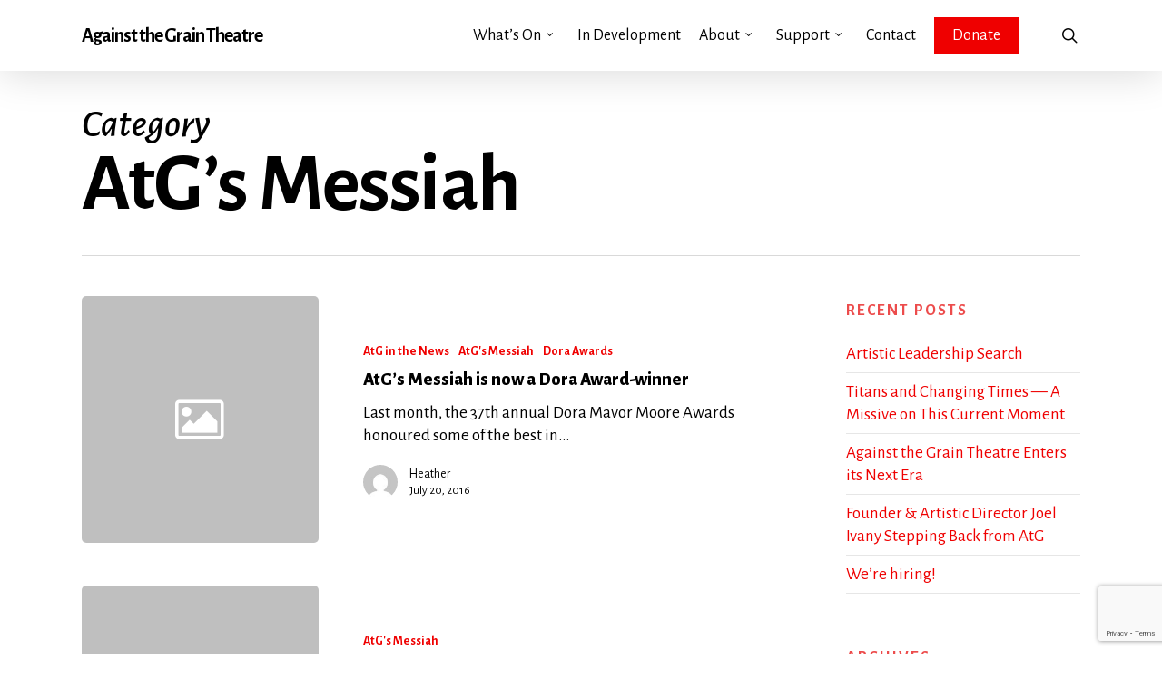

--- FILE ---
content_type: text/html; charset=UTF-8
request_url: https://atgtheatre.com/category/atgs-messiah/
body_size: 16397
content:
<!doctype html>
<html lang="en-US" class="no-js">
<head>
	<meta charset="UTF-8">
	<meta name="viewport" content="width=device-width, initial-scale=1, maximum-scale=1, user-scalable=0" /><link rel="shortcut icon" href="https://atgtheatre.com/wp-content/uploads/2016/11/2016-11-13.png" /><title>AtG&#8217;s Messiah &#8211; Against the Grain Theatre</title>
<meta name='robots' content='max-image-preview:large' />
	<style>img:is([sizes="auto" i], [sizes^="auto," i]) { contain-intrinsic-size: 3000px 1500px }</style>
	
		<!-- Meta Tag Manager -->
		<meta name="facebook-domain-verification" content="9gwvqke29tm6xzybfdcer7ce59nzjd" />
		<!-- / Meta Tag Manager -->
<link rel='dns-prefetch' href='//www.googletagmanager.com' />
<link rel='dns-prefetch' href='//fonts.googleapis.com' />
<link rel="alternate" type="application/rss+xml" title="Against the Grain Theatre &raquo; Feed" href="https://atgtheatre.com/feed/" />
<link rel="alternate" type="application/rss+xml" title="Against the Grain Theatre &raquo; Comments Feed" href="https://atgtheatre.com/comments/feed/" />
<link rel="alternate" type="application/rss+xml" title="Against the Grain Theatre &raquo; AtG&#039;s Messiah Category Feed" href="https://atgtheatre.com/category/atgs-messiah/feed/" />
<script type="text/javascript">
/* <![CDATA[ */
window._wpemojiSettings = {"baseUrl":"https:\/\/s.w.org\/images\/core\/emoji\/16.0.1\/72x72\/","ext":".png","svgUrl":"https:\/\/s.w.org\/images\/core\/emoji\/16.0.1\/svg\/","svgExt":".svg","source":{"concatemoji":"https:\/\/atgtheatre.com\/wp-includes\/js\/wp-emoji-release.min.js?ver=6.8.3"}};
/*! This file is auto-generated */
!function(s,n){var o,i,e;function c(e){try{var t={supportTests:e,timestamp:(new Date).valueOf()};sessionStorage.setItem(o,JSON.stringify(t))}catch(e){}}function p(e,t,n){e.clearRect(0,0,e.canvas.width,e.canvas.height),e.fillText(t,0,0);var t=new Uint32Array(e.getImageData(0,0,e.canvas.width,e.canvas.height).data),a=(e.clearRect(0,0,e.canvas.width,e.canvas.height),e.fillText(n,0,0),new Uint32Array(e.getImageData(0,0,e.canvas.width,e.canvas.height).data));return t.every(function(e,t){return e===a[t]})}function u(e,t){e.clearRect(0,0,e.canvas.width,e.canvas.height),e.fillText(t,0,0);for(var n=e.getImageData(16,16,1,1),a=0;a<n.data.length;a++)if(0!==n.data[a])return!1;return!0}function f(e,t,n,a){switch(t){case"flag":return n(e,"\ud83c\udff3\ufe0f\u200d\u26a7\ufe0f","\ud83c\udff3\ufe0f\u200b\u26a7\ufe0f")?!1:!n(e,"\ud83c\udde8\ud83c\uddf6","\ud83c\udde8\u200b\ud83c\uddf6")&&!n(e,"\ud83c\udff4\udb40\udc67\udb40\udc62\udb40\udc65\udb40\udc6e\udb40\udc67\udb40\udc7f","\ud83c\udff4\u200b\udb40\udc67\u200b\udb40\udc62\u200b\udb40\udc65\u200b\udb40\udc6e\u200b\udb40\udc67\u200b\udb40\udc7f");case"emoji":return!a(e,"\ud83e\udedf")}return!1}function g(e,t,n,a){var r="undefined"!=typeof WorkerGlobalScope&&self instanceof WorkerGlobalScope?new OffscreenCanvas(300,150):s.createElement("canvas"),o=r.getContext("2d",{willReadFrequently:!0}),i=(o.textBaseline="top",o.font="600 32px Arial",{});return e.forEach(function(e){i[e]=t(o,e,n,a)}),i}function t(e){var t=s.createElement("script");t.src=e,t.defer=!0,s.head.appendChild(t)}"undefined"!=typeof Promise&&(o="wpEmojiSettingsSupports",i=["flag","emoji"],n.supports={everything:!0,everythingExceptFlag:!0},e=new Promise(function(e){s.addEventListener("DOMContentLoaded",e,{once:!0})}),new Promise(function(t){var n=function(){try{var e=JSON.parse(sessionStorage.getItem(o));if("object"==typeof e&&"number"==typeof e.timestamp&&(new Date).valueOf()<e.timestamp+604800&&"object"==typeof e.supportTests)return e.supportTests}catch(e){}return null}();if(!n){if("undefined"!=typeof Worker&&"undefined"!=typeof OffscreenCanvas&&"undefined"!=typeof URL&&URL.createObjectURL&&"undefined"!=typeof Blob)try{var e="postMessage("+g.toString()+"("+[JSON.stringify(i),f.toString(),p.toString(),u.toString()].join(",")+"));",a=new Blob([e],{type:"text/javascript"}),r=new Worker(URL.createObjectURL(a),{name:"wpTestEmojiSupports"});return void(r.onmessage=function(e){c(n=e.data),r.terminate(),t(n)})}catch(e){}c(n=g(i,f,p,u))}t(n)}).then(function(e){for(var t in e)n.supports[t]=e[t],n.supports.everything=n.supports.everything&&n.supports[t],"flag"!==t&&(n.supports.everythingExceptFlag=n.supports.everythingExceptFlag&&n.supports[t]);n.supports.everythingExceptFlag=n.supports.everythingExceptFlag&&!n.supports.flag,n.DOMReady=!1,n.readyCallback=function(){n.DOMReady=!0}}).then(function(){return e}).then(function(){var e;n.supports.everything||(n.readyCallback(),(e=n.source||{}).concatemoji?t(e.concatemoji):e.wpemoji&&e.twemoji&&(t(e.twemoji),t(e.wpemoji)))}))}((window,document),window._wpemojiSettings);
/* ]]> */
</script>
<style id='wp-emoji-styles-inline-css' type='text/css'>

	img.wp-smiley, img.emoji {
		display: inline !important;
		border: none !important;
		box-shadow: none !important;
		height: 1em !important;
		width: 1em !important;
		margin: 0 0.07em !important;
		vertical-align: -0.1em !important;
		background: none !important;
		padding: 0 !important;
	}
</style>
<link rel='stylesheet' id='wp-block-library-css' href='https://atgtheatre.com/wp-includes/css/dist/block-library/style.min.css?ver=6.8.3' type='text/css' media='all' />
<style id='classic-theme-styles-inline-css' type='text/css'>
/*! This file is auto-generated */
.wp-block-button__link{color:#fff;background-color:#32373c;border-radius:9999px;box-shadow:none;text-decoration:none;padding:calc(.667em + 2px) calc(1.333em + 2px);font-size:1.125em}.wp-block-file__button{background:#32373c;color:#fff;text-decoration:none}
</style>
<style id='tenup-tabs-style-inline-css' type='text/css'>
.tab-list{list-style:none;margin:0;overflow:auto;padding:0;position:relative;white-space:nowrap}.tab-list[aria-orientation=vertical]{display:flex;flex-direction:column;white-space:normal}.tab-list[aria-orientation=vertical] .tab-item{display:block}.tab-list[aria-orientation=vertical] .tab-item:last-of-type>[role=tab]{border-bottom-color:#777}.tab-list[aria-orientation=vertical] .tab-item>[role=tab]{border-bottom-color:#fff;width:100%}.tab-list[aria-orientation=vertical] .tab-item.is-active>[role=tab]{border-right-color:#fff}.tab-item{display:inline-block}.tab-item>[role=tab]{border:1px solid #777;display:inline-block;padding:5px 8px;text-decoration:none}@media (--width-medium ){.tab-item>[role=tab]{padding:10px 15px}}.tab-item>[role=tab]:focus,.tab-item>[role=tab]:hover{background:#ccc}.tab-item.is-active [role=tab]{background:#fff;border-bottom-color:#fff;position:relative;z-index:1}.tabs-vertical{display:flex}.tabs-vertical .tab-group{flex:1;margin-left:-1px;margin-top:0}.tab-group{border:1px solid #777;margin-top:-1px}.tab-content{padding:15px}.tab-content[aria-hidden=true]{display:none}:root{--c-appender-button-bg:#000;--c-white:#fff;--c-gray:#777;--c-light-grey:#d3d3d3;--c-placeholder-text:#707070;--tab-item-width:200px;--tab-item-height:60px;--tenup-tabs-rich-text-color:#1e1e1e;--tenup-tabs-untitled-tab-color:#6c6c6c}.wp-block[data-type="tenup/tabs"] .tab-group>.block-editor-inner-blocks .wp-block.has-child-selected[data-type="tenup/tabs-item"],.wp-block[data-type="tenup/tabs"] .tab-group>.block-editor-inner-blocks .wp-block.is-selected[data-type="tenup/tabs-item"]{display:block}.wp-block[data-type="tenup/tabs"] .tab-group .tab-header{align-items:center;background-color:var(--c-white);box-sizing:border-box;display:flex;font-family:-apple-system,BlinkMacSystemFont,Segoe UI,Roboto,Oxygen-Sans,Ubuntu,Cantarell,Helvetica Neue,sans-serif;font-size:13px;height:calc(var(--tab-item-height) - 2px);left:0;padding:6px 9pt;position:absolute;text-align:center;top:calc(var(--tab-item-height)*-1 + 2px)}.wp-block[data-type="tenup/tabs"] .tab-group .tab-header .rich-text{line-height:1.2;position:relative;text-align:center;width:100%}.wp-block[data-type="tenup/tabs"]:not(.has-child-selected) .wp-block-tenup-tabs.components-tab-panel__tabs-item-is-editing .tab-group>.block-editor-inner-blocks .wp-block[data-type="tenup/tabs-item"][data-is-tab-header-editing],.wp-block[data-type="tenup/tabs"]:not(.has-child-selected) .wp-block-tenup-tabs:not(.components-tab-panel__tabs-item-is-editing) .tab-group>.block-editor-inner-blocks .wp-block[data-type="tenup/tabs-item"]:first-child{display:block}.wp-block[data-type="tenup/tabs"] .components-button{font-family:inherit;font-size:inherit}.wp-block-tenup-tabs .tab-group>.block-editor-inner-blocks>.block-editor-block-list__layout>.wp-block~.wp-block{display:none}.wp-block-tenup-tabs .tab-group>.block-editor-inner-blocks .wp-block[data-type="tenup/tabs-item"]{display:none;margin-top:0}.wp-block-tenup-tabs .tab-item{border:1px solid var(--c-gray);display:inline-block;height:var(--tab-item-height);text-align:center;text-decoration:none;width:var(--tab-item-width)}.wp-block-tenup-tabs .components-tab-panel__tabs-item .components-button{border-radius:0}.wp-block-tenup-tabs .components-tab-panel__tabs-item.is-active{background:var(--c-white);border-bottom-color:var(--c-white);box-shadow:none;position:relative;z-index:1}.wp-block-tenup-tabs .components-tab-panel__tabs-item.is-active:before{display:none}.wp-block-tenup-tabs .components-tab-panel__tabs-item.rich-text{align-items:center;display:flex;font-weight:500}.wp-block-tenup-tabs .components-tab-panel__tabs-item.rich-text:hover{color:var(--tenup-tabs-rich-text-color)}.wp-block-tenup-tabs .components-tab-panel__tabs-item.untitled{color:var(--tenup-tabs-untitled-tab-color)}.wp-block-tenup-tabs .add-tab-button{margin-left:6px;margin-top:11px}.wp-block-tenup-tabs .components-tab-panel__tabs .components-text-control__input{margin-left:5px}.wp-block-tenup-tabs .components-tab-panel__tabs .untitled{color:var(--c-placeholder-text)}.wp-block-tenup-tabs.components-tab-panel__tabs-item-is-editing .components-tab-panel__tabs>:not(.is-active){border-bottom-color:var(--c-gray)!important}.wp-block-tenup-tabs.components-tab-panel__tabs-item-is-editing .components-tab-panel__tabs .is-active{border-bottom-color:var(--c-white)!important}.components-button.tabs-item-appender.is-tertiary:not(:disabled){background-color:var(--c-appender-button-bg);color:var(--c-white)}.components-button.tabs-item-appender.is-tertiary:not(:disabled):hover{color:var(--c-light-grey)}

</style>
<style id='global-styles-inline-css' type='text/css'>
:root{--wp--preset--aspect-ratio--square: 1;--wp--preset--aspect-ratio--4-3: 4/3;--wp--preset--aspect-ratio--3-4: 3/4;--wp--preset--aspect-ratio--3-2: 3/2;--wp--preset--aspect-ratio--2-3: 2/3;--wp--preset--aspect-ratio--16-9: 16/9;--wp--preset--aspect-ratio--9-16: 9/16;--wp--preset--color--black: #000000;--wp--preset--color--cyan-bluish-gray: #abb8c3;--wp--preset--color--white: #ffffff;--wp--preset--color--pale-pink: #f78da7;--wp--preset--color--vivid-red: #cf2e2e;--wp--preset--color--luminous-vivid-orange: #ff6900;--wp--preset--color--luminous-vivid-amber: #fcb900;--wp--preset--color--light-green-cyan: #7bdcb5;--wp--preset--color--vivid-green-cyan: #00d084;--wp--preset--color--pale-cyan-blue: #8ed1fc;--wp--preset--color--vivid-cyan-blue: #0693e3;--wp--preset--color--vivid-purple: #9b51e0;--wp--preset--gradient--vivid-cyan-blue-to-vivid-purple: linear-gradient(135deg,rgba(6,147,227,1) 0%,rgb(155,81,224) 100%);--wp--preset--gradient--light-green-cyan-to-vivid-green-cyan: linear-gradient(135deg,rgb(122,220,180) 0%,rgb(0,208,130) 100%);--wp--preset--gradient--luminous-vivid-amber-to-luminous-vivid-orange: linear-gradient(135deg,rgba(252,185,0,1) 0%,rgba(255,105,0,1) 100%);--wp--preset--gradient--luminous-vivid-orange-to-vivid-red: linear-gradient(135deg,rgba(255,105,0,1) 0%,rgb(207,46,46) 100%);--wp--preset--gradient--very-light-gray-to-cyan-bluish-gray: linear-gradient(135deg,rgb(238,238,238) 0%,rgb(169,184,195) 100%);--wp--preset--gradient--cool-to-warm-spectrum: linear-gradient(135deg,rgb(74,234,220) 0%,rgb(151,120,209) 20%,rgb(207,42,186) 40%,rgb(238,44,130) 60%,rgb(251,105,98) 80%,rgb(254,248,76) 100%);--wp--preset--gradient--blush-light-purple: linear-gradient(135deg,rgb(255,206,236) 0%,rgb(152,150,240) 100%);--wp--preset--gradient--blush-bordeaux: linear-gradient(135deg,rgb(254,205,165) 0%,rgb(254,45,45) 50%,rgb(107,0,62) 100%);--wp--preset--gradient--luminous-dusk: linear-gradient(135deg,rgb(255,203,112) 0%,rgb(199,81,192) 50%,rgb(65,88,208) 100%);--wp--preset--gradient--pale-ocean: linear-gradient(135deg,rgb(255,245,203) 0%,rgb(182,227,212) 50%,rgb(51,167,181) 100%);--wp--preset--gradient--electric-grass: linear-gradient(135deg,rgb(202,248,128) 0%,rgb(113,206,126) 100%);--wp--preset--gradient--midnight: linear-gradient(135deg,rgb(2,3,129) 0%,rgb(40,116,252) 100%);--wp--preset--font-size--small: 13px;--wp--preset--font-size--medium: 20px;--wp--preset--font-size--large: 36px;--wp--preset--font-size--x-large: 42px;--wp--preset--spacing--20: 0.44rem;--wp--preset--spacing--30: 0.67rem;--wp--preset--spacing--40: 1rem;--wp--preset--spacing--50: 1.5rem;--wp--preset--spacing--60: 2.25rem;--wp--preset--spacing--70: 3.38rem;--wp--preset--spacing--80: 5.06rem;--wp--preset--shadow--natural: 6px 6px 9px rgba(0, 0, 0, 0.2);--wp--preset--shadow--deep: 12px 12px 50px rgba(0, 0, 0, 0.4);--wp--preset--shadow--sharp: 6px 6px 0px rgba(0, 0, 0, 0.2);--wp--preset--shadow--outlined: 6px 6px 0px -3px rgba(255, 255, 255, 1), 6px 6px rgba(0, 0, 0, 1);--wp--preset--shadow--crisp: 6px 6px 0px rgba(0, 0, 0, 1);}:where(.is-layout-flex){gap: 0.5em;}:where(.is-layout-grid){gap: 0.5em;}body .is-layout-flex{display: flex;}.is-layout-flex{flex-wrap: wrap;align-items: center;}.is-layout-flex > :is(*, div){margin: 0;}body .is-layout-grid{display: grid;}.is-layout-grid > :is(*, div){margin: 0;}:where(.wp-block-columns.is-layout-flex){gap: 2em;}:where(.wp-block-columns.is-layout-grid){gap: 2em;}:where(.wp-block-post-template.is-layout-flex){gap: 1.25em;}:where(.wp-block-post-template.is-layout-grid){gap: 1.25em;}.has-black-color{color: var(--wp--preset--color--black) !important;}.has-cyan-bluish-gray-color{color: var(--wp--preset--color--cyan-bluish-gray) !important;}.has-white-color{color: var(--wp--preset--color--white) !important;}.has-pale-pink-color{color: var(--wp--preset--color--pale-pink) !important;}.has-vivid-red-color{color: var(--wp--preset--color--vivid-red) !important;}.has-luminous-vivid-orange-color{color: var(--wp--preset--color--luminous-vivid-orange) !important;}.has-luminous-vivid-amber-color{color: var(--wp--preset--color--luminous-vivid-amber) !important;}.has-light-green-cyan-color{color: var(--wp--preset--color--light-green-cyan) !important;}.has-vivid-green-cyan-color{color: var(--wp--preset--color--vivid-green-cyan) !important;}.has-pale-cyan-blue-color{color: var(--wp--preset--color--pale-cyan-blue) !important;}.has-vivid-cyan-blue-color{color: var(--wp--preset--color--vivid-cyan-blue) !important;}.has-vivid-purple-color{color: var(--wp--preset--color--vivid-purple) !important;}.has-black-background-color{background-color: var(--wp--preset--color--black) !important;}.has-cyan-bluish-gray-background-color{background-color: var(--wp--preset--color--cyan-bluish-gray) !important;}.has-white-background-color{background-color: var(--wp--preset--color--white) !important;}.has-pale-pink-background-color{background-color: var(--wp--preset--color--pale-pink) !important;}.has-vivid-red-background-color{background-color: var(--wp--preset--color--vivid-red) !important;}.has-luminous-vivid-orange-background-color{background-color: var(--wp--preset--color--luminous-vivid-orange) !important;}.has-luminous-vivid-amber-background-color{background-color: var(--wp--preset--color--luminous-vivid-amber) !important;}.has-light-green-cyan-background-color{background-color: var(--wp--preset--color--light-green-cyan) !important;}.has-vivid-green-cyan-background-color{background-color: var(--wp--preset--color--vivid-green-cyan) !important;}.has-pale-cyan-blue-background-color{background-color: var(--wp--preset--color--pale-cyan-blue) !important;}.has-vivid-cyan-blue-background-color{background-color: var(--wp--preset--color--vivid-cyan-blue) !important;}.has-vivid-purple-background-color{background-color: var(--wp--preset--color--vivid-purple) !important;}.has-black-border-color{border-color: var(--wp--preset--color--black) !important;}.has-cyan-bluish-gray-border-color{border-color: var(--wp--preset--color--cyan-bluish-gray) !important;}.has-white-border-color{border-color: var(--wp--preset--color--white) !important;}.has-pale-pink-border-color{border-color: var(--wp--preset--color--pale-pink) !important;}.has-vivid-red-border-color{border-color: var(--wp--preset--color--vivid-red) !important;}.has-luminous-vivid-orange-border-color{border-color: var(--wp--preset--color--luminous-vivid-orange) !important;}.has-luminous-vivid-amber-border-color{border-color: var(--wp--preset--color--luminous-vivid-amber) !important;}.has-light-green-cyan-border-color{border-color: var(--wp--preset--color--light-green-cyan) !important;}.has-vivid-green-cyan-border-color{border-color: var(--wp--preset--color--vivid-green-cyan) !important;}.has-pale-cyan-blue-border-color{border-color: var(--wp--preset--color--pale-cyan-blue) !important;}.has-vivid-cyan-blue-border-color{border-color: var(--wp--preset--color--vivid-cyan-blue) !important;}.has-vivid-purple-border-color{border-color: var(--wp--preset--color--vivid-purple) !important;}.has-vivid-cyan-blue-to-vivid-purple-gradient-background{background: var(--wp--preset--gradient--vivid-cyan-blue-to-vivid-purple) !important;}.has-light-green-cyan-to-vivid-green-cyan-gradient-background{background: var(--wp--preset--gradient--light-green-cyan-to-vivid-green-cyan) !important;}.has-luminous-vivid-amber-to-luminous-vivid-orange-gradient-background{background: var(--wp--preset--gradient--luminous-vivid-amber-to-luminous-vivid-orange) !important;}.has-luminous-vivid-orange-to-vivid-red-gradient-background{background: var(--wp--preset--gradient--luminous-vivid-orange-to-vivid-red) !important;}.has-very-light-gray-to-cyan-bluish-gray-gradient-background{background: var(--wp--preset--gradient--very-light-gray-to-cyan-bluish-gray) !important;}.has-cool-to-warm-spectrum-gradient-background{background: var(--wp--preset--gradient--cool-to-warm-spectrum) !important;}.has-blush-light-purple-gradient-background{background: var(--wp--preset--gradient--blush-light-purple) !important;}.has-blush-bordeaux-gradient-background{background: var(--wp--preset--gradient--blush-bordeaux) !important;}.has-luminous-dusk-gradient-background{background: var(--wp--preset--gradient--luminous-dusk) !important;}.has-pale-ocean-gradient-background{background: var(--wp--preset--gradient--pale-ocean) !important;}.has-electric-grass-gradient-background{background: var(--wp--preset--gradient--electric-grass) !important;}.has-midnight-gradient-background{background: var(--wp--preset--gradient--midnight) !important;}.has-small-font-size{font-size: var(--wp--preset--font-size--small) !important;}.has-medium-font-size{font-size: var(--wp--preset--font-size--medium) !important;}.has-large-font-size{font-size: var(--wp--preset--font-size--large) !important;}.has-x-large-font-size{font-size: var(--wp--preset--font-size--x-large) !important;}
:where(.wp-block-post-template.is-layout-flex){gap: 1.25em;}:where(.wp-block-post-template.is-layout-grid){gap: 1.25em;}
:where(.wp-block-columns.is-layout-flex){gap: 2em;}:where(.wp-block-columns.is-layout-grid){gap: 2em;}
:root :where(.wp-block-pullquote){font-size: 1.5em;line-height: 1.6;}
</style>
<link rel='stylesheet' id='contact-form-7-css' href='https://atgtheatre.com/wp-content/plugins/contact-form-7/includes/css/styles.css?ver=5.7.5.1' type='text/css' media='all' />
<link rel='stylesheet' id='publisher_media_kit_shared-css' href='https://atgtheatre.com/wp-content/plugins/publisher-media-kit/dist/css/shared-style.css?ver=1.3.1' type='text/css' media='all' />
<link rel='stylesheet' id='publisher_media_kit_frontend-css' href='https://atgtheatre.com/wp-content/plugins/publisher-media-kit/dist/css/style.css?ver=1.3.1' type='text/css' media='all' />
<link rel='stylesheet' id='font-awesome-css' href='https://atgtheatre.com/wp-content/plugins/elementor/assets/lib/font-awesome/css/font-awesome.min.css?ver=4.7.0' type='text/css' media='all' />
<link rel='stylesheet' id='salient-grid-system-css' href='https://atgtheatre.com/wp-content/themes/salient/css/build/grid-system.css?ver=15.0.9' type='text/css' media='all' />
<link rel='stylesheet' id='main-styles-css' href='https://atgtheatre.com/wp-content/themes/salient/css/build/style.css?ver=15.0.9' type='text/css' media='all' />
<style id='main-styles-inline-css' type='text/css'>
html:not(.page-trans-loaded) { background-color: #ffffff; }
</style>
<link rel='stylesheet' id='nectar_default_font_open_sans-css' href='https://fonts.googleapis.com/css?family=Open+Sans%3A300%2C400%2C600%2C700&#038;subset=latin%2Clatin-ext' type='text/css' media='all' />
<link rel='stylesheet' id='nectar-blog-standard-featured-left-css' href='https://atgtheatre.com/wp-content/themes/salient/css/build/blog/standard-featured-left.css?ver=15.0.9' type='text/css' media='all' />
<link rel='stylesheet' id='responsive-css' href='https://atgtheatre.com/wp-content/themes/salient/css/build/responsive.css?ver=15.0.9' type='text/css' media='all' />
<link rel='stylesheet' id='skin-original-css' href='https://atgtheatre.com/wp-content/themes/salient/css/build/skin-original.css?ver=15.0.9' type='text/css' media='all' />
<link rel='stylesheet' id='salient-wp-menu-dynamic-css' href='https://atgtheatre.com/wp-content/uploads/salient/menu-dynamic.css?ver=69197' type='text/css' media='all' />
<link rel='stylesheet' id='dynamic-css-css' href='https://atgtheatre.com/wp-content/themes/salient/css/salient-dynamic-styles.css?ver=30857' type='text/css' media='all' />
<style id='dynamic-css-inline-css' type='text/css'>
.archive.author .row .col.section-title span,.archive.category .row .col.section-title span,.archive.tag .row .col.section-title span,.archive.date .row .col.section-title span{padding-left:0}body.author #page-header-wrap #page-header-bg,body.category #page-header-wrap #page-header-bg,body.tag #page-header-wrap #page-header-bg,body.date #page-header-wrap #page-header-bg{height:auto;padding-top:8%;padding-bottom:8%;}.archive #page-header-wrap{height:auto;}.archive.category .row .col.section-title p,.archive.tag .row .col.section-title p{margin-top:10px;}body[data-bg-header="true"].category .container-wrap,body[data-bg-header="true"].author .container-wrap,body[data-bg-header="true"].date .container-wrap,body[data-bg-header="true"].blog .container-wrap{padding-top:4.1em!important}body[data-bg-header="true"].archive .container-wrap.meta_overlaid_blog,body[data-bg-header="true"].category .container-wrap.meta_overlaid_blog,body[data-bg-header="true"].author .container-wrap.meta_overlaid_blog,body[data-bg-header="true"].date .container-wrap.meta_overlaid_blog{padding-top:0!important;}body.archive #page-header-bg:not(.fullscreen-header) .span_6{position:relative;-webkit-transform:none;transform:none;top:0;}@media only screen and (min-width:1000px){body #ajax-content-wrap.no-scroll{min-height:calc(100vh - 78px);height:calc(100vh - 78px)!important;}}@media only screen and (min-width:1000px){#page-header-wrap.fullscreen-header,#page-header-wrap.fullscreen-header #page-header-bg,html:not(.nectar-box-roll-loaded) .nectar-box-roll > #page-header-bg.fullscreen-header,.nectar_fullscreen_zoom_recent_projects,#nectar_fullscreen_rows:not(.afterLoaded) > div{height:calc(100vh - 77px);}.wpb_row.vc_row-o-full-height.top-level,.wpb_row.vc_row-o-full-height.top-level > .col.span_12{min-height:calc(100vh - 77px);}html:not(.nectar-box-roll-loaded) .nectar-box-roll > #page-header-bg.fullscreen-header{top:78px;}.nectar-slider-wrap[data-fullscreen="true"]:not(.loaded),.nectar-slider-wrap[data-fullscreen="true"]:not(.loaded) .swiper-container{height:calc(100vh - 76px)!important;}.admin-bar .nectar-slider-wrap[data-fullscreen="true"]:not(.loaded),.admin-bar .nectar-slider-wrap[data-fullscreen="true"]:not(.loaded) .swiper-container{height:calc(100vh - 76px - 32px)!important;}}.admin-bar[class*="page-template-template-no-header"] .wpb_row.vc_row-o-full-height.top-level,.admin-bar[class*="page-template-template-no-header"] .wpb_row.vc_row-o-full-height.top-level > .col.span_12{min-height:calc(100vh - 32px);}body[class*="page-template-template-no-header"] .wpb_row.vc_row-o-full-height.top-level,body[class*="page-template-template-no-header"] .wpb_row.vc_row-o-full-height.top-level > .col.span_12{min-height:100vh;}@media only screen and (max-width:999px){.using-mobile-browser #nectar_fullscreen_rows:not(.afterLoaded):not([data-mobile-disable="on"]) > div{height:calc(100vh - 100px);}.using-mobile-browser .wpb_row.vc_row-o-full-height.top-level,.using-mobile-browser .wpb_row.vc_row-o-full-height.top-level > .col.span_12,[data-permanent-transparent="1"].using-mobile-browser .wpb_row.vc_row-o-full-height.top-level,[data-permanent-transparent="1"].using-mobile-browser .wpb_row.vc_row-o-full-height.top-level > .col.span_12{min-height:calc(100vh - 100px);}html:not(.nectar-box-roll-loaded) .nectar-box-roll > #page-header-bg.fullscreen-header,.nectar_fullscreen_zoom_recent_projects,.nectar-slider-wrap[data-fullscreen="true"]:not(.loaded),.nectar-slider-wrap[data-fullscreen="true"]:not(.loaded) .swiper-container,#nectar_fullscreen_rows:not(.afterLoaded):not([data-mobile-disable="on"]) > div{height:calc(100vh - 47px);}.wpb_row.vc_row-o-full-height.top-level,.wpb_row.vc_row-o-full-height.top-level > .col.span_12{min-height:calc(100vh - 47px);}body[data-transparent-header="false"] #ajax-content-wrap.no-scroll{min-height:calc(100vh - 47px);height:calc(100vh - 47px);}}.screen-reader-text,.nectar-skip-to-content:not(:focus){border:0;clip:rect(1px,1px,1px,1px);clip-path:inset(50%);height:1px;margin:-1px;overflow:hidden;padding:0;position:absolute!important;width:1px;word-wrap:normal!important;}.row .col img:not([srcset]){width:auto;}.row .col img.img-with-animation.nectar-lazy:not([srcset]){width:100%;}
p {
    padding-bottom:17px;
}

.team-member p.description, .row .col .team-member p.description {
    padding: 10px 0px;
    margin: 10px 0px;
    border-bottom: none;
    border-top: 1px solid #ddd;
}

.team-member .social {
    margin: -10px 0px 0px 0px;
}

.nectar_single_testimonial[data-style="small_modern"] p span {
    font-size: 80px;
    line-height: 80px;
    margin-bottom: -20px;
    display: none;
}

body .testimonial_slider blockquote span, .nectar_single_testimonial span {
    font-size: 20px;
    display: block;
    line-height: 24px;
    font-family: "alegreya sans", sans-serif;
}

.team-member .social li a {
    font-size: 1em;
}

.position {
    padding-top: 10px;
}

.credit {
    font-size: 15px;
    line-height:1.33;
    font-family: 'alegreya sans';
}

.mandate {
    line-height: 1.3!important;
    font-family: 'Alegreya Sans';
    letter-spacing: 0px;
    font-size: 36px;
    font-weight: 400;
    text-align: center;
}

.deck {
    line-height: 1.3!important;
    font-family: 'Alegreya Sans';
    letter-spacing: -1px;
    font-size: 36px;
    font-weight: 400;
}

.dates {
    line-height: 1.3!important;
    font-family: 'Alegreya Sans';
    letter-spacing: 0px;
    font-size: 36px;
    font-weight: 400;
    text-align: center;
}

.tickets {
    line-height: 1.3!important;
    font-family: 'Alegreya Sans';
    letter-spacing: 0-1px;
    font-size: 36px;
    font-weight: 400;
    text-align: center;
}

.location {
    line-height: 1.3!important;
    font-family: 'Alegreya Sans';
    letter-spacing: -1px;
    font-size: 36px;
    font-weight: 400;
    text-align: center;
}

.operadescription {
    color: #FFF;
    font-family: 'Alegreya Sans';
    font-weight: 500;
    font-size: 24px;
    line-height:1.4;
    letter-spacing: 0px;
}

h5 em {
    font-weight: 300;
    color: #000;
    letter-spacing:-1px;
}

#call-to-action span {
    font-weight: 300!important;
}

h4, h5 {
    color: #e50000 !important;
}

.single #single-below-header span {
    font-family: 'Alegreya Sans';
    font-size: 24px;
    line-height: 24px;
    font-weight: 400!important;
    color: #fff;
    padding-left: 0;
    display: block;
    float: left;
}

#sidebar div ul li {
    padding: 8px 0px;
    list-style: none;
    border-bottom: 1px solid #e6e6e6;
    font-family: Alegreya Sans!important;
}

#sidebar h4 {
    margin-bottom: 10px;
    color: #999;
    font-family: 'Alegreya Sans';
    font-weight: 700;
    font-size: 18px;
    letter-spacing: 2px;
    margin-bottom: 15px;
    text-transform: uppercase;
}

#footer-widgets h4 {
    color: #FFFFFF!important;
}

#footer-outer .widget h4 {
font-family: Alegreya Sans!important;
    font-weight: 800!important;
    font-size:24px!important;
    margin-bottom: 0!important;
    letter-spacing: 0px;
}

@media only screen and (min-device-width : 320px) and (max-device-width : 640px) {
  .deck {
    line-height: 1.2!important;
    font-family: 'Alegreya Sans';
    letter-spacing: -1px;
    font-size: 24px!important;
    font-weight: 400;
  }
}
</style>
<link rel='stylesheet' id='redux-google-fonts-salient_redux-css' href='https://fonts.googleapis.com/css?family=Alegreya+Sans%3A500italic%2C400%2C700%2C800%2C900%7CAlegreya%3A400%2C500&#038;ver=6.8.3' type='text/css' media='all' />
<script type="text/javascript" src="https://atgtheatre.com/wp-includes/js/jquery/jquery.min.js?ver=3.7.1" id="jquery-core-js"></script>
<script type="text/javascript" src="https://atgtheatre.com/wp-includes/js/jquery/jquery-migrate.min.js?ver=3.4.1" id="jquery-migrate-js"></script>
<script type="text/javascript" src="https://atgtheatre.com/wp-content/plugins/alligator-popup/js/popup.js?ver=2.0.0" id="popup-js"></script>

<!-- Google Analytics snippet added by Site Kit -->
<script type="text/javascript" src="https://www.googletagmanager.com/gtag/js?id=G-4NW2R6RW4F" id="google_gtagjs-js" async></script>
<script type="text/javascript" id="google_gtagjs-js-after">
/* <![CDATA[ */
window.dataLayer = window.dataLayer || [];function gtag(){dataLayer.push(arguments);}
gtag("js", new Date());
gtag("set", "developer_id.dZTNiMT", true);
gtag("config", "G-4NW2R6RW4F");
/* ]]> */
</script>

<!-- End Google Analytics snippet added by Site Kit -->
<link rel="https://api.w.org/" href="https://atgtheatre.com/wp-json/" /><link rel="alternate" title="JSON" type="application/json" href="https://atgtheatre.com/wp-json/wp/v2/categories/23" /><link rel="EditURI" type="application/rsd+xml" title="RSD" href="https://atgtheatre.com/xmlrpc.php?rsd" />
<meta name="generator" content="Site Kit by Google 1.98.0" /><!-- Google Tag Manager -->
<script>(function(w,d,s,l,i){w[l]=w[l]||[];w[l].push({'gtm.start':
new Date().getTime(),event:'gtm.js'});var f=d.getElementsByTagName(s)[0],
j=d.createElement(s),dl=l!='dataLayer'?'&l='+l:'';j.async=true;j.src=
'https://www.googletagmanager.com/gtm.js?id='+i+dl;f.parentNode.insertBefore(j,f);
})(window,document,'script','dataLayer','GTM-5NSK53N');</script>
<!-- End Google Tag Manager -->

<!-- Global site tag (gtag.js) - Google Ads: 10855742305 -->
<script async src="https://www.googletagmanager.com/gtag/js?id=AW-10855742305"></script>
<script>
  window.dataLayer = window.dataLayer || [];
  function gtag(){dataLayer.push(arguments);}
  gtag('js', new Date());

  gtag('config', 'AW-10855742305');
</script><script type="text/javascript"> var root = document.getElementsByTagName( "html" )[0]; root.setAttribute( "class", "js" ); </script><!-- Facebook Pixel Code -->
<script>
!function(f,b,e,v,n,t,s)
{if(f.fbq)return;n=f.fbq=function(){n.callMethod?
n.callMethod.apply(n,arguments):n.queue.push(arguments)};
if(!f._fbq)f._fbq=n;n.push=n;n.loaded=!0;n.version='2.0';
n.queue=[];t=b.createElement(e);t.async=!0;
t.src=v;s=b.getElementsByTagName(e)[0];
s.parentNode.insertBefore(t,s)}(window,document,'script',
'https://connect.facebook.net/en_US/fbevents.js');
 fbq('init', '714627562715816'); 
fbq('track', 'PageView');
</script>
<noscript>
 <img height="1" width="1" 
src="https://www.facebook.com/tr?id=714627562715816&ev=PageView
&noscript=1"/>
</noscript>
<!-- End Facebook Pixel Code -->

<script type="text/javascript">
    var _gaq = _gaq || [];
    _gaq.push(['_setAccount', 'UA-18859484-1']);
    _gaq.push(['_trackPageview']);

    (function() {
      var ga = document.createElement('script'); ga.type = 'text/javascript'; ga.async = true;
      ga.src = ('https:' == document.location.protocol ? 'https://ssl' : 'http://www') + '.google-analytics.com/ga.js';
      var s = document.getElementsByTagName('script')[0]; s.parentNode.insertBefore(ga, s);
    })();
</script>
<!-- Google AdSense snippet added by Site Kit -->
<meta name="google-adsense-platform-account" content="ca-host-pub-2644536267352236">
<meta name="google-adsense-platform-domain" content="sitekit.withgoogle.com">
<!-- End Google AdSense snippet added by Site Kit -->
<meta name="generator" content="Elementor 3.12.1; features: e_dom_optimization, e_optimized_assets_loading, e_optimized_css_loading, a11y_improvements, additional_custom_breakpoints; settings: css_print_method-external, google_font-enabled, font_display-auto">
<!-- Global site tag (gtag.js) - Google Ads: 10855742305 -->
<script async src="https://www.googletagmanager.com/gtag/js?id=AW-10855742305"></script>
<script>
  window.dataLayer = window.dataLayer || [];
  function gtag(){dataLayer.push(arguments);}
  gtag('js', new Date());

  gtag('config', 'AW-10855742305');
</script>
<meta name="generator" content="Powered by WPBakery Page Builder - drag and drop page builder for WordPress."/>
<noscript><style> .wpb_animate_when_almost_visible { opacity: 1; }</style></noscript></head><body class="archive category category-atgs-messiah category-23 wp-theme-salient original wpb-js-composer js-comp-ver-6.9.2 vc_responsive elementor-default elementor-kit-4259" data-footer-reveal="false" data-footer-reveal-shadow="none" data-header-format="default" data-body-border="off" data-boxed-style="" data-header-breakpoint="1000" data-dropdown-style="minimal" data-cae="easeOutCubic" data-cad="750" data-megamenu-width="contained" data-aie="none" data-ls="fancybox" data-apte="standard" data-hhun="0" data-fancy-form-rcs="default" data-form-style="default" data-form-submit="regular" data-is="minimal" data-button-style="default" data-user-account-button="false" data-flex-cols="true" data-col-gap="default" data-header-inherit-rc="false" data-header-search="true" data-animated-anchors="true" data-ajax-transitions="true" data-full-width-header="false" data-slide-out-widget-area="true" data-slide-out-widget-area-style="slide-out-from-right" data-user-set-ocm="off" data-loading-animation="none" data-bg-header="false" data-responsive="1" data-ext-responsive="true" data-ext-padding="90" data-header-resize="1" data-header-color="custom" data-transparent-header="false" data-cart="false" data-remove-m-parallax="" data-remove-m-video-bgs="" data-m-animate="0" data-force-header-trans-color="light" data-smooth-scrolling="0" data-permanent-transparent="false" >
	
	<script type="text/javascript">
	 (function(window, document) {

		 if(navigator.userAgent.match(/(Android|iPod|iPhone|iPad|BlackBerry|IEMobile|Opera Mini)/)) {
			 document.body.className += " using-mobile-browser mobile ";
		 }

		 if( !("ontouchstart" in window) ) {

			 var body = document.querySelector("body");
			 var winW = window.innerWidth;
			 var bodyW = body.clientWidth;

			 if (winW > bodyW + 4) {
				 body.setAttribute("style", "--scroll-bar-w: " + (winW - bodyW - 4) + "px");
			 } else {
				 body.setAttribute("style", "--scroll-bar-w: 0px");
			 }
		 }

	 })(window, document);
   </script><!-- Google Tag Manager (noscript) -->
<noscript><iframe src="https://www.googletagmanager.com/ns.html?id=GTM-5NSK53N"
height="0" width="0" style="display:none;visibility:hidden"></iframe></noscript>
<!-- End Google Tag Manager (noscript) --><a href="#ajax-content-wrap" class="nectar-skip-to-content">Skip to main content</a><div id="ajax-loading-screen" data-disable-mobile="1" data-disable-fade-on-click="0" data-effect="standard" data-method="standard"><div class="loading-icon none"><div class="material-icon">
						<svg class="nectar-material-spinner" width="60px" height="60px" viewBox="0 0 60 60">
							<circle stroke-linecap="round" cx="30" cy="30" r="26" fill="none" stroke-width="6"></circle>
				  		</svg>	 
					</div></div></div>	
	<div id="header-space"  data-header-mobile-fixed='1'></div> 
	
		<div id="header-outer" data-has-menu="true" data-has-buttons="yes" data-header-button_style="default" data-using-pr-menu="false" data-mobile-fixed="1" data-ptnm="false" data-lhe="animated_underline" data-user-set-bg="#ffffff" data-format="default" data-permanent-transparent="false" data-megamenu-rt="0" data-remove-fixed="0" data-header-resize="1" data-cart="false" data-transparency-option="0" data-box-shadow="large" data-shrink-num="6" data-using-secondary="0" data-using-logo="0" data-logo-height="22" data-m-logo-height="24" data-padding="28" data-full-width="false" data-condense="false" >
		
<div id="search-outer" class="nectar">
	<div id="search">
		<div class="container">
			 <div id="search-box">
				 <div class="inner-wrap">
					 <div class="col span_12">
						  <form role="search" action="https://atgtheatre.com/" method="GET">
															<input type="text" name="s" id="s" value="Start Typing..." aria-label="Search" data-placeholder="Start Typing..." />
							
						
												</form>
					</div><!--/span_12-->
				</div><!--/inner-wrap-->
			 </div><!--/search-box-->
			 <div id="close"><a href="#"><span class="screen-reader-text">Close Search</span>
				<span class="icon-salient-x" aria-hidden="true"></span>				 </a></div>
		 </div><!--/container-->
	</div><!--/search-->
</div><!--/search-outer-->

<header id="top">
	<div class="container">
		<div class="row">
			<div class="col span_3">
								<a id="logo" href="https://atgtheatre.com" data-supplied-ml-starting-dark="false" data-supplied-ml-starting="false" data-supplied-ml="false" class="no-image">
					Against the Grain Theatre				</a>
							</div><!--/span_3-->

			<div class="col span_9 col_last">
									<div class="nectar-mobile-only mobile-header"><div class="inner"></div></div>
									<a class="mobile-search" href="#searchbox"><span class="nectar-icon icon-salient-search" aria-hidden="true"></span><span class="screen-reader-text">search</span></a>
														<div class="slide-out-widget-area-toggle mobile-icon slide-out-from-right" data-custom-color="false" data-icon-animation="simple-transform">
						<div> <a href="#sidewidgetarea" aria-label="Navigation Menu" aria-expanded="false" class="closed">
							<span class="screen-reader-text">Menu</span><span aria-hidden="true"> <i class="lines-button x2"> <i class="lines"></i> </i> </span>
						</a></div>
					</div>
				
									<nav>
													<ul class="sf-menu">
								<li id="menu-item-3264" class="menu-item menu-item-type-post_type menu-item-object-page menu-item-has-children nectar-regular-menu-item sf-with-ul menu-item-3264"><a href="https://atgtheatre.com/upcoming/"><span class="menu-title-text">What&#8217;s On</span><span class="sf-sub-indicator"><i class="fa fa-angle-down icon-in-menu" aria-hidden="true"></i></span></a>
<ul class="sub-menu">
	<li id="menu-item-5427" class="menu-item menu-item-type-post_type menu-item-object-page nectar-regular-menu-item menu-item-5427"><a href="https://atgtheatre.com/upcoming/canuck_cantatas/"><span class="menu-title-text">Canuck Cantatas</span></a></li>
	<li id="menu-item-4745" class="menu-item menu-item-type-post_type menu-item-object-page nectar-regular-menu-item menu-item-4745"><a href="https://atgtheatre.com/upcoming/opera-pub/"><span class="menu-title-text">Opera Pubs</span></a></li>
	<li id="menu-item-5212" class="menu-item menu-item-type-post_type menu-item-object-page nectar-regular-menu-item menu-item-5212"><a href="https://atgtheatre.com/upcoming/messiah-complex/"><span class="menu-title-text">Messiah/Complex</span></a></li>
	<li id="menu-item-2387" class="menu-item menu-item-type-custom menu-item-object-custom menu-item-has-children nectar-regular-menu-item menu-item-2387"><a href="#"><span class="menu-title-text">Digital Albums</span><span class="sf-sub-indicator"><i class="fa fa-angle-right icon-in-menu" aria-hidden="true"></i></span></a>
	<ul class="sub-menu">
		<li id="menu-item-4914" class="menu-item menu-item-type-post_type menu-item-object-page nectar-regular-menu-item menu-item-4914"><a href="https://atgtheatre.com/shop/bound-digital-album/"><span class="menu-title-text">BOUND — Digital Album</span></a></li>
		<li id="menu-item-4580" class="menu-item menu-item-type-post_type menu-item-object-page nectar-regular-menu-item menu-item-4580"><a href="https://atgtheatre.com/shop/savitri-digital-album/"><span class="menu-title-text">Sāvitri — Digital Album</span></a></li>
		<li id="menu-item-4114" class="menu-item menu-item-type-post_type menu-item-object-page nectar-regular-menu-item menu-item-4114"><a href="https://atgtheatre.com/shop/messiahcomplexalbum/"><span class="menu-title-text">Messiah/Complex — Digital Album</span></a></li>
		<li id="menu-item-2388" class="menu-item menu-item-type-post_type menu-item-object-page nectar-regular-menu-item menu-item-2388"><a href="https://atgtheatre.com/shop/ayre-live/"><span class="menu-title-text">AYRE: LIVE</span></a></li>
	</ul>
</li>
</ul>
</li>
<li id="menu-item-5130" class="menu-item menu-item-type-post_type menu-item-object-page nectar-regular-menu-item menu-item-5130"><a href="https://atgtheatre.com/in-development/"><span class="menu-title-text">In Development</span></a></li>
<li id="menu-item-4757" class="menu-item menu-item-type-post_type menu-item-object-page menu-item-has-children nectar-regular-menu-item sf-with-ul menu-item-4757"><a href="https://atgtheatre.com/about/"><span class="menu-title-text">About</span><span class="sf-sub-indicator"><i class="fa fa-angle-down icon-in-menu" aria-hidden="true"></i></span></a>
<ul class="sub-menu">
	<li id="menu-item-4758" class="menu-item menu-item-type-post_type menu-item-object-page nectar-regular-menu-item menu-item-4758"><a href="https://atgtheatre.com/about/"><span class="menu-title-text">About AtG</span></a></li>
	<li id="menu-item-5204" class="menu-item menu-item-type-post_type menu-item-object-page nectar-regular-menu-item menu-item-5204"><a href="https://atgtheatre.com/our-new-artistic-director/"><span class="menu-title-text">Our New Artistic Director</span></a></li>
	<li id="menu-item-4634" class="menu-item menu-item-type-post_type menu-item-object-page nectar-regular-menu-item menu-item-4634"><a href="https://atgtheatre.com/about-us/strategicplan/"><span class="menu-title-text">Strategic Plan</span></a></li>
	<li id="menu-item-4575" class="menu-item menu-item-type-post_type menu-item-object-page nectar-regular-menu-item menu-item-4575"><a href="https://atgtheatre.com/about-us/ourteam/"><span class="menu-title-text">Our Team</span></a></li>
</ul>
</li>
<li id="menu-item-4653" class="menu-item menu-item-type-post_type menu-item-object-page menu-item-has-children nectar-regular-menu-item sf-with-ul menu-item-4653"><a href="https://atgtheatre.com/support-us/donate-now/"><span class="menu-title-text">Support</span><span class="sf-sub-indicator"><i class="fa fa-angle-down icon-in-menu" aria-hidden="true"></i></span></a>
<ul class="sub-menu">
	<li id="menu-item-4621" class="menu-item menu-item-type-post_type menu-item-object-page nectar-regular-menu-item menu-item-4621"><a href="https://atgtheatre.com/support-us/donate-now/"><span class="menu-title-text">Donate</span></a></li>
	<li id="menu-item-3290" class="menu-item menu-item-type-post_type menu-item-object-page nectar-regular-menu-item menu-item-3290"><a href="https://atgtheatre.com/support-us/volunteer/"><span class="menu-title-text">Careers &#038; Volunteers</span></a></li>
	<li id="menu-item-3294" class="menu-item menu-item-type-post_type menu-item-object-page nectar-regular-menu-item menu-item-3294"><a href="https://atgtheatre.com/support-us/partners/"><span class="menu-title-text">Partners</span></a></li>
	<li id="menu-item-5217" class="menu-item menu-item-type-post_type menu-item-object-page nectar-regular-menu-item menu-item-5217"><a href="https://atgtheatre.com/our-donors/"><span class="menu-title-text">Our Donors</span></a></li>
</ul>
</li>
<li id="menu-item-519" class="menu-item menu-item-type-post_type menu-item-object-page nectar-regular-menu-item menu-item-519"><a href="https://atgtheatre.com/contact/"><span class="menu-title-text">Contact</span></a></li>
<li id="menu-item-4759" class="menu-item menu-item-type-post_type menu-item-object-page button_solid_color menu-item-4759"><a href="https://atgtheatre.com/support-us/donate-now/"><span class="menu-title-text">Donate</span></a></li>
							</ul>
													<ul class="buttons sf-menu" data-user-set-ocm="off">

								<li id="search-btn"><div><a href="#searchbox"><span class="icon-salient-search" aria-hidden="true"></span><span class="screen-reader-text">search</span></a></div> </li>
							</ul>
						
					</nav>

					
				</div><!--/span_9-->

				
			</div><!--/row-->
					</div><!--/container-->
	</header>		
	</div>
		<div id="ajax-content-wrap">

		<div class="row page-header-no-bg" data-alignment="left">
			<div class="container">
				<div class="col span_12 section-title">
					<span class="subheader">Category</span>
					<h1>AtG&#8217;s Messiah</h1>
									</div>
			</div>
		</div>

	
<div class="container-wrap">

	<div class="container main-content">

		
		<div class="row">

			<div class="post-area col featured_img_left span_9   " role="main" data-ams="8px" data-remove-post-date="0" data-remove-post-author="0" data-remove-post-comment-number="1" data-remove-post-nectar-love="0"> <div class="posts-container"  data-load-animation="fade_in_from_bottom">
<article id="post-1010" class="post-1010 post type-post status-publish format-standard category-atg-in-the-news category-atgs-messiah category-dora-awards">  
  <div class="inner-wrap animated">
    <div class="post-content">
      <div class="article-content-wrap">
        <div class="post-featured-img-wrap">
                    
        </div>
        <div class="post-content-wrap">
          <a class="entire-meta-link" href="https://atgtheatre.com/atgs-messiah-is-now-a-dora-award-winner/" aria-label="AtG&#8217;s Messiah is now a Dora Award-winner"></a>
          <span class="meta-category"><a class="atg-in-the-news" href="https://atgtheatre.com/category/atg-in-the-news/">AtG in the News</a><a class="atgs-messiah" href="https://atgtheatre.com/category/atgs-messiah/">AtG&#039;s Messiah</a><a class="dora-awards" href="https://atgtheatre.com/category/dora-awards/">Dora Awards</a></span>          
          <div class="post-header">
            <h3 class="title"><a href="https://atgtheatre.com/atgs-messiah-is-now-a-dora-award-winner/"> AtG&#8217;s Messiah is now a Dora Award-winner</a></h3>
          </div>
          
          <div class="excerpt">Last month, the 37th annual Dora Mavor Moore Awards honoured some of the best in&hellip;</div><div class="grav-wrap"><a href="https://atgtheatre.com/author/robin-whiffen/"><img alt='Heather' src='https://secure.gravatar.com/avatar/582dd8c69b1717d9721e803e47b3843447ae9bf1f4397dc05ee3d9417150e766?s=70&#038;d=mm&#038;r=g' srcset='https://secure.gravatar.com/avatar/582dd8c69b1717d9721e803e47b3843447ae9bf1f4397dc05ee3d9417150e766?s=140&#038;d=mm&#038;r=g 2x' class='avatar avatar-70 photo' height='70' width='70' decoding='async'/></a><div class="text"><a href="https://atgtheatre.com/author/robin-whiffen/" rel="author">Heather</a><span>July 20, 2016</span></div></div>        </div>
      </div>
    </div>
  </div>
</article>
<article id="post-745" class="post-745 post type-post status-publish format-standard category-atgs-messiah">  
  <div class="inner-wrap animated">
    <div class="post-content">
      <div class="article-content-wrap">
        <div class="post-featured-img-wrap">
                    
        </div>
        <div class="post-content-wrap">
          <a class="entire-meta-link" href="https://atgtheatre.com/tradition-sideways/" aria-label="Tradition. Sideways."></a>
          <span class="meta-category"><a class="atgs-messiah" href="https://atgtheatre.com/category/atgs-messiah/">AtG&#039;s Messiah</a></span>          
          <div class="post-header">
            <h3 class="title"><a href="https://atgtheatre.com/tradition-sideways/"> Tradition. Sideways.</a></h3>
          </div>
          
          <div class="excerpt">By joining us for AtG's Messiah, you were playing a part in upending a familiar holiday tradition.&hellip;</div><div class="grav-wrap"><a href="https://atgtheatre.com/author/robin-whiffen/"><img alt='Heather' src='https://secure.gravatar.com/avatar/582dd8c69b1717d9721e803e47b3843447ae9bf1f4397dc05ee3d9417150e766?s=70&#038;d=mm&#038;r=g' srcset='https://secure.gravatar.com/avatar/582dd8c69b1717d9721e803e47b3843447ae9bf1f4397dc05ee3d9417150e766?s=140&#038;d=mm&#038;r=g 2x' class='avatar avatar-70 photo' height='70' width='70' decoding='async'/></a><div class="text"><a href="https://atgtheatre.com/author/robin-whiffen/" rel="author">Heather</a><span>December 24, 2015</span></div></div>        </div>
      </div>
    </div>
  </div>
</article>
<article id="post-646" class="post-646 post type-post status-publish format-standard category-atgs-messiah tag-atgs-messiah tag-massey-hall">  
  <div class="inner-wrap animated">
    <div class="post-content">
      <div class="article-content-wrap">
        <div class="post-featured-img-wrap">
                    
        </div>
        <div class="post-content-wrap">
          <a class="entire-meta-link" href="https://atgtheatre.com/soundboard/" aria-label="AtG&#8217;s Messiah in Soundboard Magazine"></a>
          <span class="meta-category"><a class="atgs-messiah" href="https://atgtheatre.com/category/atgs-messiah/">AtG&#039;s Messiah</a></span>          
          <div class="post-header">
            <h3 class="title"><a href="https://atgtheatre.com/soundboard/"> AtG&#8217;s Messiah in Soundboard Magazine</a></h3>
          </div>
          
          <div class="excerpt">Joel Ivany sat down with our presenting partners, Massey Hall &amp; Roy Thomson Hall, for&hellip;</div><div class="grav-wrap"><a href="https://atgtheatre.com/author/robin-whiffen/"><img alt='Heather' src='https://secure.gravatar.com/avatar/582dd8c69b1717d9721e803e47b3843447ae9bf1f4397dc05ee3d9417150e766?s=70&#038;d=mm&#038;r=g' srcset='https://secure.gravatar.com/avatar/582dd8c69b1717d9721e803e47b3843447ae9bf1f4397dc05ee3d9417150e766?s=140&#038;d=mm&#038;r=g 2x' class='avatar avatar-70 photo' height='70' width='70' decoding='async'/></a><div class="text"><a href="https://atgtheatre.com/author/robin-whiffen/" rel="author">Heather</a><span>November 2, 2015</span></div></div>        </div>
      </div>
    </div>
  </div>
</article>
		</div>
		<!--/posts container-->

		
	</div>
	<!--/post-area-->

	
			<div id="sidebar" data-nectar-ss="false" class="col span_3 col_last">
			
		<div id="recent-posts-2" class="widget widget_recent_entries">
		<h4>Recent Posts</h4>
		<ul>
											<li>
					<a href="https://atgtheatre.com/artistic-leadership-search/">Artistic Leadership Search</a>
									</li>
											<li>
					<a href="https://atgtheatre.com/titans-and-changing-times-a-missive-on-this-current-moment/">Titans and Changing Times — A Missive on This Current Moment</a>
									</li>
											<li>
					<a href="https://atgtheatre.com/against-the-grain-theatre-enters-its-next-era/">Against the Grain Theatre Enters its Next Era</a>
									</li>
											<li>
					<a href="https://atgtheatre.com/founder-amp-artistic-director-joel-ivany-stepping-back-from-against-the-grain-theatre/">Founder &#038; Artistic Director Joel Ivany Stepping Back from AtG</a>
									</li>
											<li>
					<a href="https://atgtheatre.com/we-are-hiring-a-director-of-operations/">We&#8217;re hiring!</a>
									</li>
					</ul>

		</div><div id="archives-2" class="widget widget_archive"><h4>Archives</h4>
			<ul>
					<li><a href='https://atgtheatre.com/2024/04/'>April 2024</a></li>
	<li><a href='https://atgtheatre.com/2023/11/'>November 2023</a></li>
	<li><a href='https://atgtheatre.com/2023/10/'>October 2023</a></li>
	<li><a href='https://atgtheatre.com/2023/07/'>July 2023</a></li>
	<li><a href='https://atgtheatre.com/2023/06/'>June 2023</a></li>
	<li><a href='https://atgtheatre.com/2023/03/'>March 2023</a></li>
	<li><a href='https://atgtheatre.com/2023/02/'>February 2023</a></li>
	<li><a href='https://atgtheatre.com/2022/11/'>November 2022</a></li>
	<li><a href='https://atgtheatre.com/2022/10/'>October 2022</a></li>
	<li><a href='https://atgtheatre.com/2022/03/'>March 2022</a></li>
	<li><a href='https://atgtheatre.com/2021/12/'>December 2021</a></li>
	<li><a href='https://atgtheatre.com/2021/11/'>November 2021</a></li>
	<li><a href='https://atgtheatre.com/2021/09/'>September 2021</a></li>
	<li><a href='https://atgtheatre.com/2021/07/'>July 2021</a></li>
	<li><a href='https://atgtheatre.com/2021/06/'>June 2021</a></li>
	<li><a href='https://atgtheatre.com/2021/05/'>May 2021</a></li>
	<li><a href='https://atgtheatre.com/2021/04/'>April 2021</a></li>
	<li><a href='https://atgtheatre.com/2021/03/'>March 2021</a></li>
	<li><a href='https://atgtheatre.com/2021/01/'>January 2021</a></li>
	<li><a href='https://atgtheatre.com/2020/12/'>December 2020</a></li>
	<li><a href='https://atgtheatre.com/2020/11/'>November 2020</a></li>
	<li><a href='https://atgtheatre.com/2020/10/'>October 2020</a></li>
	<li><a href='https://atgtheatre.com/2020/08/'>August 2020</a></li>
	<li><a href='https://atgtheatre.com/2020/06/'>June 2020</a></li>
	<li><a href='https://atgtheatre.com/2020/03/'>March 2020</a></li>
	<li><a href='https://atgtheatre.com/2020/01/'>January 2020</a></li>
	<li><a href='https://atgtheatre.com/2019/11/'>November 2019</a></li>
	<li><a href='https://atgtheatre.com/2019/09/'>September 2019</a></li>
	<li><a href='https://atgtheatre.com/2019/07/'>July 2019</a></li>
	<li><a href='https://atgtheatre.com/2019/04/'>April 2019</a></li>
	<li><a href='https://atgtheatre.com/2019/03/'>March 2019</a></li>
	<li><a href='https://atgtheatre.com/2019/02/'>February 2019</a></li>
	<li><a href='https://atgtheatre.com/2019/01/'>January 2019</a></li>
	<li><a href='https://atgtheatre.com/2018/12/'>December 2018</a></li>
	<li><a href='https://atgtheatre.com/2018/11/'>November 2018</a></li>
	<li><a href='https://atgtheatre.com/2018/10/'>October 2018</a></li>
	<li><a href='https://atgtheatre.com/2018/09/'>September 2018</a></li>
	<li><a href='https://atgtheatre.com/2018/08/'>August 2018</a></li>
	<li><a href='https://atgtheatre.com/2018/07/'>July 2018</a></li>
	<li><a href='https://atgtheatre.com/2018/05/'>May 2018</a></li>
	<li><a href='https://atgtheatre.com/2018/04/'>April 2018</a></li>
	<li><a href='https://atgtheatre.com/2018/02/'>February 2018</a></li>
	<li><a href='https://atgtheatre.com/2018/01/'>January 2018</a></li>
	<li><a href='https://atgtheatre.com/2017/12/'>December 2017</a></li>
	<li><a href='https://atgtheatre.com/2017/11/'>November 2017</a></li>
	<li><a href='https://atgtheatre.com/2017/10/'>October 2017</a></li>
	<li><a href='https://atgtheatre.com/2017/09/'>September 2017</a></li>
	<li><a href='https://atgtheatre.com/2017/07/'>July 2017</a></li>
	<li><a href='https://atgtheatre.com/2017/05/'>May 2017</a></li>
	<li><a href='https://atgtheatre.com/2017/03/'>March 2017</a></li>
	<li><a href='https://atgtheatre.com/2017/02/'>February 2017</a></li>
	<li><a href='https://atgtheatre.com/2017/01/'>January 2017</a></li>
	<li><a href='https://atgtheatre.com/2016/12/'>December 2016</a></li>
	<li><a href='https://atgtheatre.com/2016/11/'>November 2016</a></li>
	<li><a href='https://atgtheatre.com/2016/10/'>October 2016</a></li>
	<li><a href='https://atgtheatre.com/2016/09/'>September 2016</a></li>
	<li><a href='https://atgtheatre.com/2016/07/'>July 2016</a></li>
	<li><a href='https://atgtheatre.com/2016/05/'>May 2016</a></li>
	<li><a href='https://atgtheatre.com/2016/04/'>April 2016</a></li>
	<li><a href='https://atgtheatre.com/2016/03/'>March 2016</a></li>
	<li><a href='https://atgtheatre.com/2016/02/'>February 2016</a></li>
	<li><a href='https://atgtheatre.com/2016/01/'>January 2016</a></li>
	<li><a href='https://atgtheatre.com/2015/12/'>December 2015</a></li>
	<li><a href='https://atgtheatre.com/2015/11/'>November 2015</a></li>
	<li><a href='https://atgtheatre.com/2015/10/'>October 2015</a></li>
	<li><a href='https://atgtheatre.com/2015/09/'>September 2015</a></li>
			</ul>

			</div><div id="categories-2" class="widget widget_categories"><h4>Categories</h4>
			<ul>
					<li class="cat-item cat-item-25"><a href="https://atgtheatre.com/category/a-little-too-cozy/">A Little Too Cozy</a>
</li>
	<li class="cat-item cat-item-20"><a href="https://atgtheatre.com/category/atg-in-the-news/">AtG in the News</a>
</li>
	<li class="cat-item cat-item-23 current-cat"><a aria-current="page" href="https://atgtheatre.com/category/atgs-messiah/">AtG&#039;s Messiah</a>
</li>
	<li class="cat-item cat-item-36"><a href="https://atgtheatre.com/category/auditions/">Auditions</a>
</li>
	<li class="cat-item cat-item-31"><a href="https://atgtheatre.com/category/ayre/">Ayre</a>
</li>
	<li class="cat-item cat-item-2"><a href="https://atgtheatre.com/category/banff/">Banff</a>
</li>
	<li class="cat-item cat-item-3"><a href="https://atgtheatre.com/category/behind-the-scenes/">Behind the scenes</a>
</li>
	<li class="cat-item cat-item-96"><a href="https://atgtheatre.com/category/bluebeads-castle/">Bluebead&#039;s Castle</a>
</li>
	<li class="cat-item cat-item-44"><a href="https://atgtheatre.com/category/board-of-directors/">Board of Directors</a>
</li>
	<li class="cat-item cat-item-38"><a href="https://atgtheatre.com/category/bound/">Bound</a>
</li>
	<li class="cat-item cat-item-35"><a href="https://atgtheatre.com/category/canadian-opera-company/">Canadian Opera Company</a>
</li>
	<li class="cat-item cat-item-22"><a href="https://atgtheatre.com/category/death-desire/">Death &amp; Desire</a>
</li>
	<li class="cat-item cat-item-26"><a href="https://atgtheatre.com/category/design/">Design</a>
</li>
	<li class="cat-item cat-item-42"><a href="https://atgtheatre.com/category/digital/">Digital</a>
</li>
	<li class="cat-item cat-item-32"><a href="https://atgtheatre.com/category/dora-awards/">Dora Awards</a>
</li>
	<li class="cat-item cat-item-50"><a href="https://atgtheatre.com/category/equity/">Equity</a>
</li>
	<li class="cat-item cat-item-43"><a href="https://atgtheatre.com/category/figaros-wedding/">Figaros Wedding</a>
</li>
	<li class="cat-item cat-item-79"><a href="https://atgtheatre.com/category/identity/">Identity</a>
</li>
	<li class="cat-item cat-item-21"><a href="https://atgtheatre.com/category/joel-ivany/">Joel Ivany</a>
</li>
	<li class="cat-item cat-item-37"><a href="https://atgtheatre.com/category/kopernikus/">Kopernikus</a>
</li>
	<li class="cat-item cat-item-40"><a href="https://atgtheatre.com/category/kyrie-kristmanson/">Kyrie Kristmanson</a>
</li>
	<li class="cat-item cat-item-34"><a href="https://atgtheatre.com/category/la-boheme/">La Boheme</a>
</li>
	<li class="cat-item cat-item-11"><a href="https://atgtheatre.com/category/media-release/">Media Release</a>
</li>
	<li class="cat-item cat-item-59"><a href="https://atgtheatre.com/category/messiah-complex/">Messiah/Complex</a>
</li>
	<li class="cat-item cat-item-68"><a href="https://atgtheatre.com/category/mozarts-requiem/">Mozart&#039;s Requiem</a>
</li>
	<li class="cat-item cat-item-67"><a href="https://atgtheatre.com/category/national-opera-intensive/">National Opera Intensive</a>
</li>
	<li class="cat-item cat-item-93"><a href="https://atgtheatre.com/category/opera-america/">Opera America</a>
</li>
	<li class="cat-item cat-item-33"><a href="https://atgtheatre.com/category/opera-pub/">Opera Pub</a>
</li>
	<li class="cat-item cat-item-39"><a href="https://atgtheatre.com/category/orphee/">Orphee</a>
</li>
	<li class="cat-item cat-item-30"><a href="https://atgtheatre.com/category/performance-directions/">Performance Directions</a>
</li>
	<li class="cat-item cat-item-19"><a href="https://atgtheatre.com/category/press/">Press</a>
</li>
	<li class="cat-item cat-item-60"><a href="https://atgtheatre.com/category/savitri/">Sāvitri</a>
</li>
	<li class="cat-item cat-item-41"><a href="https://atgtheatre.com/category/summer-intensive/">Summer Intensive</a>
</li>
	<li class="cat-item cat-item-28"><a href="https://atgtheatre.com/category/the-rape-of-lucretia/">The Rape of Lucretia</a>
</li>
	<li class="cat-item cat-item-1"><a href="https://atgtheatre.com/category/uncategorized/">Uncategorized</a>
</li>
	<li class="cat-item cat-item-5"><a href="https://atgtheatre.com/category/upcoming/">Upcoming</a>
</li>
	<li class="cat-item cat-item-29"><a href="https://atgtheatre.com/category/video/">Video</a>
</li>
	<li class="cat-item cat-item-27"><a href="https://atgtheatre.com/category/volunteer/">Volunteer</a>
</li>
			</ul>

			</div>		</div>
		<!--/span_3-->
	
</div>
<!--/row-->

</div>
<!--/container-->
</div>
<!--/container-wrap-->


<div id="footer-outer" data-midnight="light" data-cols="4" data-custom-color="false" data-disable-copyright="false" data-matching-section-color="false" data-copyright-line="false" data-using-bg-img="false" data-bg-img-overlay="0.8" data-full-width="false" data-using-widget-area="true" data-link-hover="default">
	
	
<div id="call-to-action">
	<div class="container">
		  <div class="triangle"></div>
		  <span> Never miss a beat! Join the AtG Family! </span>
		  <a class="nectar-button 
		  regular-button accent-color" data-color-override="false" href="https://atgtheatre.com/subscribe/">
		  Subscribe Now		</a>
	</div>
</div>

		
	<div id="footer-widgets" data-has-widgets="true" data-cols="4">
		
		<div class="container">
			
						
			<div class="row">
				
								
				<div class="col span_3">
					<div id="text-4" class="widget widget_text"><h4>Donate now</h4>			<div class="textwidget">Donate now at <a href="https://www.canadahelps.org/en/charities/againstthegraintheatre/"><strong>Canadahelps.org</strong></a></div>
		</div>					</div>
					
											
						<div class="col span_3">
							<div id="text-3" class="widget widget_text"><h4>Subscribe</h4>			<div class="textwidget">Sign up for our <a href="/subscribe"><strong>newsletter</strong></a></div>
		</div>								
							</div>
							
												
						
													<div class="col span_3">
								<div id="text-2" class="widget widget_text"><h4>Buy Tickets</h4>			<div class="textwidget"><a href="https://againstthegraintheatre.ticketleap.com"><strong>Buy tickets</strong></a> to our next show</div>
		</div>									
								</div>
														
															<div class="col span_3">
									<div id="text-5" class="widget widget_text"><h4>Careers &#038; Volunteer</h4>			<div class="textwidget"><p><a href="https://atgtheatre.com/support-us/volunteer/"><strong>Join</strong> the team</a></p>
</div>
		</div>										
									</div>
																
							</div>
													</div><!--/container-->
					</div><!--/footer-widgets-->
					
					
  <div class="row" id="copyright" data-layout="default">
	
	<div class="container">
	   
				<div class="col span_5">
		   
			<p>&copy; 2026 Against the Grain Theatre.  — site designed by <a href="http://www.acmeartanddesign.com">Acme Art and Design</a></p>
		</div><!--/span_5-->
			   
	  <div class="col span_7 col_last">
      <ul class="social">
        <li><a target="_blank" rel="noopener" href="http://www.twitter.com/AtGtheatre"><span class="screen-reader-text">twitter</span><i class="fa fa-twitter" aria-hidden="true"></i></a></li><li><a target="_blank" rel="noopener" href="http://www.facebook.com/AtGtheatre"><span class="screen-reader-text">facebook</span><i class="fa fa-facebook" aria-hidden="true"></i></a></li><li><a target="_blank" rel="noopener" href="http://www.linkedin.com/company/against-the-grain-theatre"><span class="screen-reader-text">linkedin</span><i class="fa fa-linkedin" aria-hidden="true"></i></a></li><li><a target="_blank" rel="noopener" href="http://www.youtube.com/AtGtheatre"><span class="screen-reader-text">youtube</span><i class="fa fa-youtube-play" aria-hidden="true"></i></a></li><li><a target="_blank" rel="noopener" href="http://www.instagram.com/AtGtheatre"><span class="screen-reader-text">instagram</span><i class="fa fa-instagram" aria-hidden="true"></i></a></li>      </ul>
	  </div><!--/span_7-->
    
	  	
	</div><!--/container-->
  </div><!--/row-->
		
</div><!--/footer-outer-->


	<div id="slide-out-widget-area-bg" class="slide-out-from-right dark">
				</div>

		<div id="slide-out-widget-area" class="slide-out-from-right" data-dropdown-func="separate-dropdown-parent-link" data-back-txt="Back">

			
			<div class="inner" data-prepend-menu-mobile="false">

				<a class="slide_out_area_close" href="#"><span class="screen-reader-text">Close Menu</span>
					<span class="icon-salient-x icon-default-style"></span>				</a>


									<div class="off-canvas-menu-container mobile-only" role="navigation">

						
						<ul class="menu">
							<li class="menu-item menu-item-type-post_type menu-item-object-page menu-item-has-children menu-item-3264"><a href="https://atgtheatre.com/upcoming/">What&#8217;s On</a>
<ul class="sub-menu">
	<li class="menu-item menu-item-type-post_type menu-item-object-page menu-item-5427"><a href="https://atgtheatre.com/upcoming/canuck_cantatas/">Canuck Cantatas</a></li>
	<li class="menu-item menu-item-type-post_type menu-item-object-page menu-item-4745"><a href="https://atgtheatre.com/upcoming/opera-pub/">Opera Pubs</a></li>
	<li class="menu-item menu-item-type-post_type menu-item-object-page menu-item-5212"><a href="https://atgtheatre.com/upcoming/messiah-complex/">Messiah/Complex</a></li>
	<li class="menu-item menu-item-type-custom menu-item-object-custom menu-item-has-children menu-item-2387"><a href="#">Digital Albums</a>
	<ul class="sub-menu">
		<li class="menu-item menu-item-type-post_type menu-item-object-page menu-item-4914"><a href="https://atgtheatre.com/shop/bound-digital-album/">BOUND — Digital Album</a></li>
		<li class="menu-item menu-item-type-post_type menu-item-object-page menu-item-4580"><a href="https://atgtheatre.com/shop/savitri-digital-album/">Sāvitri — Digital Album</a></li>
		<li class="menu-item menu-item-type-post_type menu-item-object-page menu-item-4114"><a href="https://atgtheatre.com/shop/messiahcomplexalbum/">Messiah/Complex — Digital Album</a></li>
		<li class="menu-item menu-item-type-post_type menu-item-object-page menu-item-2388"><a href="https://atgtheatre.com/shop/ayre-live/">AYRE: LIVE</a></li>
	</ul>
</li>
</ul>
</li>
<li class="menu-item menu-item-type-post_type menu-item-object-page menu-item-5130"><a href="https://atgtheatre.com/in-development/">In Development</a></li>
<li class="menu-item menu-item-type-post_type menu-item-object-page menu-item-has-children menu-item-4757"><a href="https://atgtheatre.com/about/">About</a>
<ul class="sub-menu">
	<li class="menu-item menu-item-type-post_type menu-item-object-page menu-item-4758"><a href="https://atgtheatre.com/about/">About AtG</a></li>
	<li class="menu-item menu-item-type-post_type menu-item-object-page menu-item-5204"><a href="https://atgtheatre.com/our-new-artistic-director/">Our New Artistic Director</a></li>
	<li class="menu-item menu-item-type-post_type menu-item-object-page menu-item-4634"><a href="https://atgtheatre.com/about-us/strategicplan/">Strategic Plan</a></li>
	<li class="menu-item menu-item-type-post_type menu-item-object-page menu-item-4575"><a href="https://atgtheatre.com/about-us/ourteam/">Our Team</a></li>
</ul>
</li>
<li class="menu-item menu-item-type-post_type menu-item-object-page menu-item-has-children menu-item-4653"><a href="https://atgtheatre.com/support-us/donate-now/">Support</a>
<ul class="sub-menu">
	<li class="menu-item menu-item-type-post_type menu-item-object-page menu-item-4621"><a href="https://atgtheatre.com/support-us/donate-now/">Donate</a></li>
	<li class="menu-item menu-item-type-post_type menu-item-object-page menu-item-3290"><a href="https://atgtheatre.com/support-us/volunteer/">Careers &#038; Volunteers</a></li>
	<li class="menu-item menu-item-type-post_type menu-item-object-page menu-item-3294"><a href="https://atgtheatre.com/support-us/partners/">Partners</a></li>
	<li class="menu-item menu-item-type-post_type menu-item-object-page menu-item-5217"><a href="https://atgtheatre.com/our-donors/">Our Donors</a></li>
</ul>
</li>
<li class="menu-item menu-item-type-post_type menu-item-object-page menu-item-519"><a href="https://atgtheatre.com/contact/">Contact</a></li>
<li class="menu-item menu-item-type-post_type menu-item-object-page menu-item-4759"><a href="https://atgtheatre.com/support-us/donate-now/">Donate</a></li>

						</ul>

						<ul class="menu secondary-header-items">
													</ul>
					</div>
					
				</div>

				<div class="bottom-meta-wrap"></div><!--/bottom-meta-wrap-->
				</div>
		
</div> <!--/ajax-content-wrap-->

	<a id="to-top" href="#" class="
		"><i class="fa fa-angle-up"></i></a>
	<script type="speculationrules">
{"prefetch":[{"source":"document","where":{"and":[{"href_matches":"\/*"},{"not":{"href_matches":["\/wp-*.php","\/wp-admin\/*","\/wp-content\/uploads\/*","\/wp-content\/*","\/wp-content\/plugins\/*","\/wp-content\/themes\/salient\/*","\/*\\?(.+)"]}},{"not":{"selector_matches":"a[rel~=\"nofollow\"]"}},{"not":{"selector_matches":".no-prefetch, .no-prefetch a"}}]},"eagerness":"conservative"}]}
</script>
<link data-pagespeed-no-defer data-nowprocket data-wpacu-skip data-no-optimize data-noptimize rel='stylesheet' id='main-styles-non-critical-css' href='https://atgtheatre.com/wp-content/themes/salient/css/build/style-non-critical.css?ver=15.0.9' type='text/css' media='all' />
<link data-pagespeed-no-defer data-nowprocket data-wpacu-skip data-no-optimize data-noptimize rel='stylesheet' id='fancyBox-css' href='https://atgtheatre.com/wp-content/themes/salient/css/build/plugins/jquery.fancybox.css?ver=3.3.1' type='text/css' media='all' />
<link data-pagespeed-no-defer data-nowprocket data-wpacu-skip data-no-optimize data-noptimize rel='stylesheet' id='nectar-ocm-core-css' href='https://atgtheatre.com/wp-content/themes/salient/css/build/off-canvas/core.css?ver=15.0.9' type='text/css' media='all' />
<script type="text/javascript" src="https://atgtheatre.com/wp-includes/js/jquery/ui/core.min.js?ver=1.13.3" id="jquery-ui-core-js"></script>
<script type="text/javascript" src="https://atgtheatre.com/wp-includes/js/jquery/ui/menu.min.js?ver=1.13.3" id="jquery-ui-menu-js"></script>
<script type="text/javascript" src="https://atgtheatre.com/wp-includes/js/dist/dom-ready.min.js?ver=f77871ff7694fffea381" id="wp-dom-ready-js"></script>
<script type="text/javascript" src="https://atgtheatre.com/wp-includes/js/dist/hooks.min.js?ver=4d63a3d491d11ffd8ac6" id="wp-hooks-js"></script>
<script type="text/javascript" src="https://atgtheatre.com/wp-includes/js/dist/i18n.min.js?ver=5e580eb46a90c2b997e6" id="wp-i18n-js"></script>
<script type="text/javascript" id="wp-i18n-js-after">
/* <![CDATA[ */
wp.i18n.setLocaleData( { 'text direction\u0004ltr': [ 'ltr' ] } );
/* ]]> */
</script>
<script type="text/javascript" src="https://atgtheatre.com/wp-includes/js/dist/a11y.min.js?ver=3156534cc54473497e14" id="wp-a11y-js"></script>
<script type="text/javascript" src="https://atgtheatre.com/wp-includes/js/jquery/ui/autocomplete.min.js?ver=1.13.3" id="jquery-ui-autocomplete-js"></script>
<script type="text/javascript" id="my_acsearch-js-extra">
/* <![CDATA[ */
var MyAcSearch = {"url":"https:\/\/atgtheatre.com\/wp-admin\/admin-ajax.php"};
/* ]]> */
</script>
<script type="text/javascript" src="https://atgtheatre.com/wp-content/themes/salient/nectar/assets/functions/ajax-search/wpss-search-suggest.js" id="my_acsearch-js"></script>
<script type="text/javascript" src="https://atgtheatre.com/wp-content/plugins/contact-form-7/includes/swv/js/index.js?ver=5.7.5.1" id="swv-js"></script>
<script type="text/javascript" id="contact-form-7-js-extra">
/* <![CDATA[ */
var wpcf7 = {"api":{"root":"https:\/\/atgtheatre.com\/wp-json\/","namespace":"contact-form-7\/v1"},"cached":"1"};
/* ]]> */
</script>
<script type="text/javascript" src="https://atgtheatre.com/wp-content/plugins/contact-form-7/includes/js/index.js?ver=5.7.5.1" id="contact-form-7-js"></script>
<script type="text/javascript" src="https://atgtheatre.com/wp-content/plugins/publisher-media-kit/dist/js/shared.js?ver=1.3.1" id="publisher_media_kit_shared-js"></script>
<script type="text/javascript" src="https://atgtheatre.com/wp-content/plugins/publisher-media-kit/dist/js/frontend.js?ver=1.3.1" id="publisher_media_kit_frontend-js"></script>
<script type="text/javascript" src="https://atgtheatre.com/wp-content/themes/salient/js/build/third-party/jquery.easing.min.js?ver=1.3" id="jquery-easing-js"></script>
<script type="text/javascript" src="https://atgtheatre.com/wp-content/themes/salient/js/build/third-party/jquery.mousewheel.min.js?ver=3.1.13" id="jquery-mousewheel-js"></script>
<script type="text/javascript" src="https://atgtheatre.com/wp-content/themes/salient/js/build/priority.js?ver=15.0.9" id="nectar_priority-js"></script>
<script type="text/javascript" src="https://atgtheatre.com/wp-content/themes/salient/js/build/third-party/transit.min.js?ver=0.9.9" id="nectar-transit-js"></script>
<script type="text/javascript" src="https://atgtheatre.com/wp-content/themes/salient/js/build/third-party/waypoints.js?ver=4.0.2" id="nectar-waypoints-js"></script>
<script type="text/javascript" src="https://atgtheatre.com/wp-content/plugins/salient-portfolio/js/third-party/imagesLoaded.min.js?ver=4.1.4" id="imagesLoaded-js"></script>
<script type="text/javascript" src="https://atgtheatre.com/wp-content/themes/salient/js/build/third-party/hoverintent.min.js?ver=1.9" id="hoverintent-js"></script>
<script type="text/javascript" src="https://atgtheatre.com/wp-content/themes/salient/js/build/third-party/jquery.fancybox.min.js?ver=3.3.8" id="fancyBox-js"></script>
<script type="text/javascript" src="https://atgtheatre.com/wp-content/themes/salient/js/build/third-party/anime.min.js?ver=4.5.1" id="anime-js"></script>
<script type="text/javascript" src="https://atgtheatre.com/wp-content/themes/salient/js/build/third-party/superfish.js?ver=1.5.8" id="superfish-js"></script>
<script type="text/javascript" id="nectar-frontend-js-extra">
/* <![CDATA[ */
var nectarLove = {"ajaxurl":"https:\/\/atgtheatre.com\/wp-admin\/admin-ajax.php","postID":"1010","rooturl":"https:\/\/atgtheatre.com","disqusComments":"false","loveNonce":"b27c4dad76","mapApiKey":""};
var nectarOptions = {"delay_js":"0","quick_search":"false","react_compat":"disabled","header_entrance":"false","mobile_header_format":"default","ocm_btn_position":"default","left_header_dropdown_func":"default","ajax_add_to_cart":"0","ocm_remove_ext_menu_items":"remove_images","woo_product_filter_toggle":"0","woo_sidebar_toggles":"true","woo_sticky_sidebar":"0","woo_minimal_product_hover":"default","woo_minimal_product_effect":"default","woo_related_upsell_carousel":"false","woo_product_variable_select":"default"};
var nectar_front_i18n = {"next":"Next","previous":"Previous"};
/* ]]> */
</script>
<script type="text/javascript" src="https://atgtheatre.com/wp-content/themes/salient/js/build/init.js?ver=15.0.9" id="nectar-frontend-js"></script>
<script type="text/javascript" src="https://atgtheatre.com/wp-content/plugins/salient-core/js/third-party/touchswipe.min.js?ver=1.0" id="touchswipe-js"></script>
<script type="text/javascript" src="https://www.google.com/recaptcha/api.js?render=6Lf7kcQfAAAAAPZAKV5RIkbdLJBxJAFTjcXNtArz&amp;ver=3.0" id="google-recaptcha-js"></script>
<script type="text/javascript" src="https://atgtheatre.com/wp-includes/js/dist/vendor/wp-polyfill.min.js?ver=3.15.0" id="wp-polyfill-js"></script>
<script type="text/javascript" id="wpcf7-recaptcha-js-extra">
/* <![CDATA[ */
var wpcf7_recaptcha = {"sitekey":"6Lf7kcQfAAAAAPZAKV5RIkbdLJBxJAFTjcXNtArz","actions":{"homepage":"homepage","contactform":"contactform"}};
/* ]]> */
</script>
<script type="text/javascript" src="https://atgtheatre.com/wp-content/plugins/contact-form-7/modules/recaptcha/index.js?ver=5.7.5.1" id="wpcf7-recaptcha-js"></script>
</body>
</html>

--- FILE ---
content_type: text/html; charset=utf-8
request_url: https://www.google.com/recaptcha/api2/anchor?ar=1&k=6Lf7kcQfAAAAAPZAKV5RIkbdLJBxJAFTjcXNtArz&co=aHR0cHM6Ly9hdGd0aGVhdHJlLmNvbTo0NDM.&hl=en&v=PoyoqOPhxBO7pBk68S4YbpHZ&size=invisible&anchor-ms=20000&execute-ms=30000&cb=z2b6ipcf9z3w
body_size: 48670
content:
<!DOCTYPE HTML><html dir="ltr" lang="en"><head><meta http-equiv="Content-Type" content="text/html; charset=UTF-8">
<meta http-equiv="X-UA-Compatible" content="IE=edge">
<title>reCAPTCHA</title>
<style type="text/css">
/* cyrillic-ext */
@font-face {
  font-family: 'Roboto';
  font-style: normal;
  font-weight: 400;
  font-stretch: 100%;
  src: url(//fonts.gstatic.com/s/roboto/v48/KFO7CnqEu92Fr1ME7kSn66aGLdTylUAMa3GUBHMdazTgWw.woff2) format('woff2');
  unicode-range: U+0460-052F, U+1C80-1C8A, U+20B4, U+2DE0-2DFF, U+A640-A69F, U+FE2E-FE2F;
}
/* cyrillic */
@font-face {
  font-family: 'Roboto';
  font-style: normal;
  font-weight: 400;
  font-stretch: 100%;
  src: url(//fonts.gstatic.com/s/roboto/v48/KFO7CnqEu92Fr1ME7kSn66aGLdTylUAMa3iUBHMdazTgWw.woff2) format('woff2');
  unicode-range: U+0301, U+0400-045F, U+0490-0491, U+04B0-04B1, U+2116;
}
/* greek-ext */
@font-face {
  font-family: 'Roboto';
  font-style: normal;
  font-weight: 400;
  font-stretch: 100%;
  src: url(//fonts.gstatic.com/s/roboto/v48/KFO7CnqEu92Fr1ME7kSn66aGLdTylUAMa3CUBHMdazTgWw.woff2) format('woff2');
  unicode-range: U+1F00-1FFF;
}
/* greek */
@font-face {
  font-family: 'Roboto';
  font-style: normal;
  font-weight: 400;
  font-stretch: 100%;
  src: url(//fonts.gstatic.com/s/roboto/v48/KFO7CnqEu92Fr1ME7kSn66aGLdTylUAMa3-UBHMdazTgWw.woff2) format('woff2');
  unicode-range: U+0370-0377, U+037A-037F, U+0384-038A, U+038C, U+038E-03A1, U+03A3-03FF;
}
/* math */
@font-face {
  font-family: 'Roboto';
  font-style: normal;
  font-weight: 400;
  font-stretch: 100%;
  src: url(//fonts.gstatic.com/s/roboto/v48/KFO7CnqEu92Fr1ME7kSn66aGLdTylUAMawCUBHMdazTgWw.woff2) format('woff2');
  unicode-range: U+0302-0303, U+0305, U+0307-0308, U+0310, U+0312, U+0315, U+031A, U+0326-0327, U+032C, U+032F-0330, U+0332-0333, U+0338, U+033A, U+0346, U+034D, U+0391-03A1, U+03A3-03A9, U+03B1-03C9, U+03D1, U+03D5-03D6, U+03F0-03F1, U+03F4-03F5, U+2016-2017, U+2034-2038, U+203C, U+2040, U+2043, U+2047, U+2050, U+2057, U+205F, U+2070-2071, U+2074-208E, U+2090-209C, U+20D0-20DC, U+20E1, U+20E5-20EF, U+2100-2112, U+2114-2115, U+2117-2121, U+2123-214F, U+2190, U+2192, U+2194-21AE, U+21B0-21E5, U+21F1-21F2, U+21F4-2211, U+2213-2214, U+2216-22FF, U+2308-230B, U+2310, U+2319, U+231C-2321, U+2336-237A, U+237C, U+2395, U+239B-23B7, U+23D0, U+23DC-23E1, U+2474-2475, U+25AF, U+25B3, U+25B7, U+25BD, U+25C1, U+25CA, U+25CC, U+25FB, U+266D-266F, U+27C0-27FF, U+2900-2AFF, U+2B0E-2B11, U+2B30-2B4C, U+2BFE, U+3030, U+FF5B, U+FF5D, U+1D400-1D7FF, U+1EE00-1EEFF;
}
/* symbols */
@font-face {
  font-family: 'Roboto';
  font-style: normal;
  font-weight: 400;
  font-stretch: 100%;
  src: url(//fonts.gstatic.com/s/roboto/v48/KFO7CnqEu92Fr1ME7kSn66aGLdTylUAMaxKUBHMdazTgWw.woff2) format('woff2');
  unicode-range: U+0001-000C, U+000E-001F, U+007F-009F, U+20DD-20E0, U+20E2-20E4, U+2150-218F, U+2190, U+2192, U+2194-2199, U+21AF, U+21E6-21F0, U+21F3, U+2218-2219, U+2299, U+22C4-22C6, U+2300-243F, U+2440-244A, U+2460-24FF, U+25A0-27BF, U+2800-28FF, U+2921-2922, U+2981, U+29BF, U+29EB, U+2B00-2BFF, U+4DC0-4DFF, U+FFF9-FFFB, U+10140-1018E, U+10190-1019C, U+101A0, U+101D0-101FD, U+102E0-102FB, U+10E60-10E7E, U+1D2C0-1D2D3, U+1D2E0-1D37F, U+1F000-1F0FF, U+1F100-1F1AD, U+1F1E6-1F1FF, U+1F30D-1F30F, U+1F315, U+1F31C, U+1F31E, U+1F320-1F32C, U+1F336, U+1F378, U+1F37D, U+1F382, U+1F393-1F39F, U+1F3A7-1F3A8, U+1F3AC-1F3AF, U+1F3C2, U+1F3C4-1F3C6, U+1F3CA-1F3CE, U+1F3D4-1F3E0, U+1F3ED, U+1F3F1-1F3F3, U+1F3F5-1F3F7, U+1F408, U+1F415, U+1F41F, U+1F426, U+1F43F, U+1F441-1F442, U+1F444, U+1F446-1F449, U+1F44C-1F44E, U+1F453, U+1F46A, U+1F47D, U+1F4A3, U+1F4B0, U+1F4B3, U+1F4B9, U+1F4BB, U+1F4BF, U+1F4C8-1F4CB, U+1F4D6, U+1F4DA, U+1F4DF, U+1F4E3-1F4E6, U+1F4EA-1F4ED, U+1F4F7, U+1F4F9-1F4FB, U+1F4FD-1F4FE, U+1F503, U+1F507-1F50B, U+1F50D, U+1F512-1F513, U+1F53E-1F54A, U+1F54F-1F5FA, U+1F610, U+1F650-1F67F, U+1F687, U+1F68D, U+1F691, U+1F694, U+1F698, U+1F6AD, U+1F6B2, U+1F6B9-1F6BA, U+1F6BC, U+1F6C6-1F6CF, U+1F6D3-1F6D7, U+1F6E0-1F6EA, U+1F6F0-1F6F3, U+1F6F7-1F6FC, U+1F700-1F7FF, U+1F800-1F80B, U+1F810-1F847, U+1F850-1F859, U+1F860-1F887, U+1F890-1F8AD, U+1F8B0-1F8BB, U+1F8C0-1F8C1, U+1F900-1F90B, U+1F93B, U+1F946, U+1F984, U+1F996, U+1F9E9, U+1FA00-1FA6F, U+1FA70-1FA7C, U+1FA80-1FA89, U+1FA8F-1FAC6, U+1FACE-1FADC, U+1FADF-1FAE9, U+1FAF0-1FAF8, U+1FB00-1FBFF;
}
/* vietnamese */
@font-face {
  font-family: 'Roboto';
  font-style: normal;
  font-weight: 400;
  font-stretch: 100%;
  src: url(//fonts.gstatic.com/s/roboto/v48/KFO7CnqEu92Fr1ME7kSn66aGLdTylUAMa3OUBHMdazTgWw.woff2) format('woff2');
  unicode-range: U+0102-0103, U+0110-0111, U+0128-0129, U+0168-0169, U+01A0-01A1, U+01AF-01B0, U+0300-0301, U+0303-0304, U+0308-0309, U+0323, U+0329, U+1EA0-1EF9, U+20AB;
}
/* latin-ext */
@font-face {
  font-family: 'Roboto';
  font-style: normal;
  font-weight: 400;
  font-stretch: 100%;
  src: url(//fonts.gstatic.com/s/roboto/v48/KFO7CnqEu92Fr1ME7kSn66aGLdTylUAMa3KUBHMdazTgWw.woff2) format('woff2');
  unicode-range: U+0100-02BA, U+02BD-02C5, U+02C7-02CC, U+02CE-02D7, U+02DD-02FF, U+0304, U+0308, U+0329, U+1D00-1DBF, U+1E00-1E9F, U+1EF2-1EFF, U+2020, U+20A0-20AB, U+20AD-20C0, U+2113, U+2C60-2C7F, U+A720-A7FF;
}
/* latin */
@font-face {
  font-family: 'Roboto';
  font-style: normal;
  font-weight: 400;
  font-stretch: 100%;
  src: url(//fonts.gstatic.com/s/roboto/v48/KFO7CnqEu92Fr1ME7kSn66aGLdTylUAMa3yUBHMdazQ.woff2) format('woff2');
  unicode-range: U+0000-00FF, U+0131, U+0152-0153, U+02BB-02BC, U+02C6, U+02DA, U+02DC, U+0304, U+0308, U+0329, U+2000-206F, U+20AC, U+2122, U+2191, U+2193, U+2212, U+2215, U+FEFF, U+FFFD;
}
/* cyrillic-ext */
@font-face {
  font-family: 'Roboto';
  font-style: normal;
  font-weight: 500;
  font-stretch: 100%;
  src: url(//fonts.gstatic.com/s/roboto/v48/KFO7CnqEu92Fr1ME7kSn66aGLdTylUAMa3GUBHMdazTgWw.woff2) format('woff2');
  unicode-range: U+0460-052F, U+1C80-1C8A, U+20B4, U+2DE0-2DFF, U+A640-A69F, U+FE2E-FE2F;
}
/* cyrillic */
@font-face {
  font-family: 'Roboto';
  font-style: normal;
  font-weight: 500;
  font-stretch: 100%;
  src: url(//fonts.gstatic.com/s/roboto/v48/KFO7CnqEu92Fr1ME7kSn66aGLdTylUAMa3iUBHMdazTgWw.woff2) format('woff2');
  unicode-range: U+0301, U+0400-045F, U+0490-0491, U+04B0-04B1, U+2116;
}
/* greek-ext */
@font-face {
  font-family: 'Roboto';
  font-style: normal;
  font-weight: 500;
  font-stretch: 100%;
  src: url(//fonts.gstatic.com/s/roboto/v48/KFO7CnqEu92Fr1ME7kSn66aGLdTylUAMa3CUBHMdazTgWw.woff2) format('woff2');
  unicode-range: U+1F00-1FFF;
}
/* greek */
@font-face {
  font-family: 'Roboto';
  font-style: normal;
  font-weight: 500;
  font-stretch: 100%;
  src: url(//fonts.gstatic.com/s/roboto/v48/KFO7CnqEu92Fr1ME7kSn66aGLdTylUAMa3-UBHMdazTgWw.woff2) format('woff2');
  unicode-range: U+0370-0377, U+037A-037F, U+0384-038A, U+038C, U+038E-03A1, U+03A3-03FF;
}
/* math */
@font-face {
  font-family: 'Roboto';
  font-style: normal;
  font-weight: 500;
  font-stretch: 100%;
  src: url(//fonts.gstatic.com/s/roboto/v48/KFO7CnqEu92Fr1ME7kSn66aGLdTylUAMawCUBHMdazTgWw.woff2) format('woff2');
  unicode-range: U+0302-0303, U+0305, U+0307-0308, U+0310, U+0312, U+0315, U+031A, U+0326-0327, U+032C, U+032F-0330, U+0332-0333, U+0338, U+033A, U+0346, U+034D, U+0391-03A1, U+03A3-03A9, U+03B1-03C9, U+03D1, U+03D5-03D6, U+03F0-03F1, U+03F4-03F5, U+2016-2017, U+2034-2038, U+203C, U+2040, U+2043, U+2047, U+2050, U+2057, U+205F, U+2070-2071, U+2074-208E, U+2090-209C, U+20D0-20DC, U+20E1, U+20E5-20EF, U+2100-2112, U+2114-2115, U+2117-2121, U+2123-214F, U+2190, U+2192, U+2194-21AE, U+21B0-21E5, U+21F1-21F2, U+21F4-2211, U+2213-2214, U+2216-22FF, U+2308-230B, U+2310, U+2319, U+231C-2321, U+2336-237A, U+237C, U+2395, U+239B-23B7, U+23D0, U+23DC-23E1, U+2474-2475, U+25AF, U+25B3, U+25B7, U+25BD, U+25C1, U+25CA, U+25CC, U+25FB, U+266D-266F, U+27C0-27FF, U+2900-2AFF, U+2B0E-2B11, U+2B30-2B4C, U+2BFE, U+3030, U+FF5B, U+FF5D, U+1D400-1D7FF, U+1EE00-1EEFF;
}
/* symbols */
@font-face {
  font-family: 'Roboto';
  font-style: normal;
  font-weight: 500;
  font-stretch: 100%;
  src: url(//fonts.gstatic.com/s/roboto/v48/KFO7CnqEu92Fr1ME7kSn66aGLdTylUAMaxKUBHMdazTgWw.woff2) format('woff2');
  unicode-range: U+0001-000C, U+000E-001F, U+007F-009F, U+20DD-20E0, U+20E2-20E4, U+2150-218F, U+2190, U+2192, U+2194-2199, U+21AF, U+21E6-21F0, U+21F3, U+2218-2219, U+2299, U+22C4-22C6, U+2300-243F, U+2440-244A, U+2460-24FF, U+25A0-27BF, U+2800-28FF, U+2921-2922, U+2981, U+29BF, U+29EB, U+2B00-2BFF, U+4DC0-4DFF, U+FFF9-FFFB, U+10140-1018E, U+10190-1019C, U+101A0, U+101D0-101FD, U+102E0-102FB, U+10E60-10E7E, U+1D2C0-1D2D3, U+1D2E0-1D37F, U+1F000-1F0FF, U+1F100-1F1AD, U+1F1E6-1F1FF, U+1F30D-1F30F, U+1F315, U+1F31C, U+1F31E, U+1F320-1F32C, U+1F336, U+1F378, U+1F37D, U+1F382, U+1F393-1F39F, U+1F3A7-1F3A8, U+1F3AC-1F3AF, U+1F3C2, U+1F3C4-1F3C6, U+1F3CA-1F3CE, U+1F3D4-1F3E0, U+1F3ED, U+1F3F1-1F3F3, U+1F3F5-1F3F7, U+1F408, U+1F415, U+1F41F, U+1F426, U+1F43F, U+1F441-1F442, U+1F444, U+1F446-1F449, U+1F44C-1F44E, U+1F453, U+1F46A, U+1F47D, U+1F4A3, U+1F4B0, U+1F4B3, U+1F4B9, U+1F4BB, U+1F4BF, U+1F4C8-1F4CB, U+1F4D6, U+1F4DA, U+1F4DF, U+1F4E3-1F4E6, U+1F4EA-1F4ED, U+1F4F7, U+1F4F9-1F4FB, U+1F4FD-1F4FE, U+1F503, U+1F507-1F50B, U+1F50D, U+1F512-1F513, U+1F53E-1F54A, U+1F54F-1F5FA, U+1F610, U+1F650-1F67F, U+1F687, U+1F68D, U+1F691, U+1F694, U+1F698, U+1F6AD, U+1F6B2, U+1F6B9-1F6BA, U+1F6BC, U+1F6C6-1F6CF, U+1F6D3-1F6D7, U+1F6E0-1F6EA, U+1F6F0-1F6F3, U+1F6F7-1F6FC, U+1F700-1F7FF, U+1F800-1F80B, U+1F810-1F847, U+1F850-1F859, U+1F860-1F887, U+1F890-1F8AD, U+1F8B0-1F8BB, U+1F8C0-1F8C1, U+1F900-1F90B, U+1F93B, U+1F946, U+1F984, U+1F996, U+1F9E9, U+1FA00-1FA6F, U+1FA70-1FA7C, U+1FA80-1FA89, U+1FA8F-1FAC6, U+1FACE-1FADC, U+1FADF-1FAE9, U+1FAF0-1FAF8, U+1FB00-1FBFF;
}
/* vietnamese */
@font-face {
  font-family: 'Roboto';
  font-style: normal;
  font-weight: 500;
  font-stretch: 100%;
  src: url(//fonts.gstatic.com/s/roboto/v48/KFO7CnqEu92Fr1ME7kSn66aGLdTylUAMa3OUBHMdazTgWw.woff2) format('woff2');
  unicode-range: U+0102-0103, U+0110-0111, U+0128-0129, U+0168-0169, U+01A0-01A1, U+01AF-01B0, U+0300-0301, U+0303-0304, U+0308-0309, U+0323, U+0329, U+1EA0-1EF9, U+20AB;
}
/* latin-ext */
@font-face {
  font-family: 'Roboto';
  font-style: normal;
  font-weight: 500;
  font-stretch: 100%;
  src: url(//fonts.gstatic.com/s/roboto/v48/KFO7CnqEu92Fr1ME7kSn66aGLdTylUAMa3KUBHMdazTgWw.woff2) format('woff2');
  unicode-range: U+0100-02BA, U+02BD-02C5, U+02C7-02CC, U+02CE-02D7, U+02DD-02FF, U+0304, U+0308, U+0329, U+1D00-1DBF, U+1E00-1E9F, U+1EF2-1EFF, U+2020, U+20A0-20AB, U+20AD-20C0, U+2113, U+2C60-2C7F, U+A720-A7FF;
}
/* latin */
@font-face {
  font-family: 'Roboto';
  font-style: normal;
  font-weight: 500;
  font-stretch: 100%;
  src: url(//fonts.gstatic.com/s/roboto/v48/KFO7CnqEu92Fr1ME7kSn66aGLdTylUAMa3yUBHMdazQ.woff2) format('woff2');
  unicode-range: U+0000-00FF, U+0131, U+0152-0153, U+02BB-02BC, U+02C6, U+02DA, U+02DC, U+0304, U+0308, U+0329, U+2000-206F, U+20AC, U+2122, U+2191, U+2193, U+2212, U+2215, U+FEFF, U+FFFD;
}
/* cyrillic-ext */
@font-face {
  font-family: 'Roboto';
  font-style: normal;
  font-weight: 900;
  font-stretch: 100%;
  src: url(//fonts.gstatic.com/s/roboto/v48/KFO7CnqEu92Fr1ME7kSn66aGLdTylUAMa3GUBHMdazTgWw.woff2) format('woff2');
  unicode-range: U+0460-052F, U+1C80-1C8A, U+20B4, U+2DE0-2DFF, U+A640-A69F, U+FE2E-FE2F;
}
/* cyrillic */
@font-face {
  font-family: 'Roboto';
  font-style: normal;
  font-weight: 900;
  font-stretch: 100%;
  src: url(//fonts.gstatic.com/s/roboto/v48/KFO7CnqEu92Fr1ME7kSn66aGLdTylUAMa3iUBHMdazTgWw.woff2) format('woff2');
  unicode-range: U+0301, U+0400-045F, U+0490-0491, U+04B0-04B1, U+2116;
}
/* greek-ext */
@font-face {
  font-family: 'Roboto';
  font-style: normal;
  font-weight: 900;
  font-stretch: 100%;
  src: url(//fonts.gstatic.com/s/roboto/v48/KFO7CnqEu92Fr1ME7kSn66aGLdTylUAMa3CUBHMdazTgWw.woff2) format('woff2');
  unicode-range: U+1F00-1FFF;
}
/* greek */
@font-face {
  font-family: 'Roboto';
  font-style: normal;
  font-weight: 900;
  font-stretch: 100%;
  src: url(//fonts.gstatic.com/s/roboto/v48/KFO7CnqEu92Fr1ME7kSn66aGLdTylUAMa3-UBHMdazTgWw.woff2) format('woff2');
  unicode-range: U+0370-0377, U+037A-037F, U+0384-038A, U+038C, U+038E-03A1, U+03A3-03FF;
}
/* math */
@font-face {
  font-family: 'Roboto';
  font-style: normal;
  font-weight: 900;
  font-stretch: 100%;
  src: url(//fonts.gstatic.com/s/roboto/v48/KFO7CnqEu92Fr1ME7kSn66aGLdTylUAMawCUBHMdazTgWw.woff2) format('woff2');
  unicode-range: U+0302-0303, U+0305, U+0307-0308, U+0310, U+0312, U+0315, U+031A, U+0326-0327, U+032C, U+032F-0330, U+0332-0333, U+0338, U+033A, U+0346, U+034D, U+0391-03A1, U+03A3-03A9, U+03B1-03C9, U+03D1, U+03D5-03D6, U+03F0-03F1, U+03F4-03F5, U+2016-2017, U+2034-2038, U+203C, U+2040, U+2043, U+2047, U+2050, U+2057, U+205F, U+2070-2071, U+2074-208E, U+2090-209C, U+20D0-20DC, U+20E1, U+20E5-20EF, U+2100-2112, U+2114-2115, U+2117-2121, U+2123-214F, U+2190, U+2192, U+2194-21AE, U+21B0-21E5, U+21F1-21F2, U+21F4-2211, U+2213-2214, U+2216-22FF, U+2308-230B, U+2310, U+2319, U+231C-2321, U+2336-237A, U+237C, U+2395, U+239B-23B7, U+23D0, U+23DC-23E1, U+2474-2475, U+25AF, U+25B3, U+25B7, U+25BD, U+25C1, U+25CA, U+25CC, U+25FB, U+266D-266F, U+27C0-27FF, U+2900-2AFF, U+2B0E-2B11, U+2B30-2B4C, U+2BFE, U+3030, U+FF5B, U+FF5D, U+1D400-1D7FF, U+1EE00-1EEFF;
}
/* symbols */
@font-face {
  font-family: 'Roboto';
  font-style: normal;
  font-weight: 900;
  font-stretch: 100%;
  src: url(//fonts.gstatic.com/s/roboto/v48/KFO7CnqEu92Fr1ME7kSn66aGLdTylUAMaxKUBHMdazTgWw.woff2) format('woff2');
  unicode-range: U+0001-000C, U+000E-001F, U+007F-009F, U+20DD-20E0, U+20E2-20E4, U+2150-218F, U+2190, U+2192, U+2194-2199, U+21AF, U+21E6-21F0, U+21F3, U+2218-2219, U+2299, U+22C4-22C6, U+2300-243F, U+2440-244A, U+2460-24FF, U+25A0-27BF, U+2800-28FF, U+2921-2922, U+2981, U+29BF, U+29EB, U+2B00-2BFF, U+4DC0-4DFF, U+FFF9-FFFB, U+10140-1018E, U+10190-1019C, U+101A0, U+101D0-101FD, U+102E0-102FB, U+10E60-10E7E, U+1D2C0-1D2D3, U+1D2E0-1D37F, U+1F000-1F0FF, U+1F100-1F1AD, U+1F1E6-1F1FF, U+1F30D-1F30F, U+1F315, U+1F31C, U+1F31E, U+1F320-1F32C, U+1F336, U+1F378, U+1F37D, U+1F382, U+1F393-1F39F, U+1F3A7-1F3A8, U+1F3AC-1F3AF, U+1F3C2, U+1F3C4-1F3C6, U+1F3CA-1F3CE, U+1F3D4-1F3E0, U+1F3ED, U+1F3F1-1F3F3, U+1F3F5-1F3F7, U+1F408, U+1F415, U+1F41F, U+1F426, U+1F43F, U+1F441-1F442, U+1F444, U+1F446-1F449, U+1F44C-1F44E, U+1F453, U+1F46A, U+1F47D, U+1F4A3, U+1F4B0, U+1F4B3, U+1F4B9, U+1F4BB, U+1F4BF, U+1F4C8-1F4CB, U+1F4D6, U+1F4DA, U+1F4DF, U+1F4E3-1F4E6, U+1F4EA-1F4ED, U+1F4F7, U+1F4F9-1F4FB, U+1F4FD-1F4FE, U+1F503, U+1F507-1F50B, U+1F50D, U+1F512-1F513, U+1F53E-1F54A, U+1F54F-1F5FA, U+1F610, U+1F650-1F67F, U+1F687, U+1F68D, U+1F691, U+1F694, U+1F698, U+1F6AD, U+1F6B2, U+1F6B9-1F6BA, U+1F6BC, U+1F6C6-1F6CF, U+1F6D3-1F6D7, U+1F6E0-1F6EA, U+1F6F0-1F6F3, U+1F6F7-1F6FC, U+1F700-1F7FF, U+1F800-1F80B, U+1F810-1F847, U+1F850-1F859, U+1F860-1F887, U+1F890-1F8AD, U+1F8B0-1F8BB, U+1F8C0-1F8C1, U+1F900-1F90B, U+1F93B, U+1F946, U+1F984, U+1F996, U+1F9E9, U+1FA00-1FA6F, U+1FA70-1FA7C, U+1FA80-1FA89, U+1FA8F-1FAC6, U+1FACE-1FADC, U+1FADF-1FAE9, U+1FAF0-1FAF8, U+1FB00-1FBFF;
}
/* vietnamese */
@font-face {
  font-family: 'Roboto';
  font-style: normal;
  font-weight: 900;
  font-stretch: 100%;
  src: url(//fonts.gstatic.com/s/roboto/v48/KFO7CnqEu92Fr1ME7kSn66aGLdTylUAMa3OUBHMdazTgWw.woff2) format('woff2');
  unicode-range: U+0102-0103, U+0110-0111, U+0128-0129, U+0168-0169, U+01A0-01A1, U+01AF-01B0, U+0300-0301, U+0303-0304, U+0308-0309, U+0323, U+0329, U+1EA0-1EF9, U+20AB;
}
/* latin-ext */
@font-face {
  font-family: 'Roboto';
  font-style: normal;
  font-weight: 900;
  font-stretch: 100%;
  src: url(//fonts.gstatic.com/s/roboto/v48/KFO7CnqEu92Fr1ME7kSn66aGLdTylUAMa3KUBHMdazTgWw.woff2) format('woff2');
  unicode-range: U+0100-02BA, U+02BD-02C5, U+02C7-02CC, U+02CE-02D7, U+02DD-02FF, U+0304, U+0308, U+0329, U+1D00-1DBF, U+1E00-1E9F, U+1EF2-1EFF, U+2020, U+20A0-20AB, U+20AD-20C0, U+2113, U+2C60-2C7F, U+A720-A7FF;
}
/* latin */
@font-face {
  font-family: 'Roboto';
  font-style: normal;
  font-weight: 900;
  font-stretch: 100%;
  src: url(//fonts.gstatic.com/s/roboto/v48/KFO7CnqEu92Fr1ME7kSn66aGLdTylUAMa3yUBHMdazQ.woff2) format('woff2');
  unicode-range: U+0000-00FF, U+0131, U+0152-0153, U+02BB-02BC, U+02C6, U+02DA, U+02DC, U+0304, U+0308, U+0329, U+2000-206F, U+20AC, U+2122, U+2191, U+2193, U+2212, U+2215, U+FEFF, U+FFFD;
}

</style>
<link rel="stylesheet" type="text/css" href="https://www.gstatic.com/recaptcha/releases/PoyoqOPhxBO7pBk68S4YbpHZ/styles__ltr.css">
<script nonce="NEPvT6cKv683bQlF-s2Jzg" type="text/javascript">window['__recaptcha_api'] = 'https://www.google.com/recaptcha/api2/';</script>
<script type="text/javascript" src="https://www.gstatic.com/recaptcha/releases/PoyoqOPhxBO7pBk68S4YbpHZ/recaptcha__en.js" nonce="NEPvT6cKv683bQlF-s2Jzg">
      
    </script></head>
<body><div id="rc-anchor-alert" class="rc-anchor-alert"></div>
<input type="hidden" id="recaptcha-token" value="[base64]">
<script type="text/javascript" nonce="NEPvT6cKv683bQlF-s2Jzg">
      recaptcha.anchor.Main.init("[\x22ainput\x22,[\x22bgdata\x22,\x22\x22,\[base64]/[base64]/[base64]/[base64]/[base64]/[base64]/[base64]/[base64]/[base64]/[base64]\\u003d\x22,\[base64]\x22,\x22wqdZw5rDusOxw4vDicKGwqIsw6tzw43Dk8KSUQXCtsODOcOPwrVTRcKkbhs4w49Kw5jCh8KvERJowqYRw4XClHZww6BYJj1DLMKrFhfClsObwrDDtGzCpjUkVF8GIcKWbsOCwqXDqwBydFPCksOlDcOhe1B1BQhjw6/CnWo3D3oiw6rDt8OMw79FwrjDsXY0Wwk/w6PDpSU+wq/DqMOAw5ksw7EgCn7CtsOGf8Oiw7ssLsKsw5lYVD/DusOZR8OJWcOjWhfCg2PCuz7DsWvCgMKOGsKyIsO1EFHDnD7DuATDsMOQwovCoMKnw64AWcOrw5pZOAnDvknClkPCnEjDpTIkbVXDgsOmw5HDrcKvwo/Ch21QcmzCgGB9T8Kww53ClcKzwozCni3DjxgJRlQGDkl7Um3DgFDCmcKMwozClsKoO8OuwqjDrcOjQX3Dnk/DmW7DncOoDsOfwoTDm8KGw7DDrMK1EyVDwppWwoXDkXVpwqfCtcOYw40mw69Hwp3CusKNcx3Dr1zDgMOzwp8mw5EsecKPw6jCu1HDvcO5w67DgcO0SSDDrcOaw7XDjDfCpsKjanTCgEoRw5PCqsO2wosnEsOGw5TCk2h8w7Flw7PCocO/[base64]/DhcOKKcOZA8OxI20tUTN7wpHCnsOVwqp8U8OwwoYhw5ckw6/CvMOXNANxIHzCgcObw5HCgELDtMOeRcKJFsOKfAzCsMK7UsOJBMKLdhTDlRotXUDCoMO8H8K9w6PDpcKoMMOGw4I0w7ISwoTDtxxxayvDuWHCiixVHMOdXcKTX8O0C8KuIMKHwo80w4jDmALCjsOeeMOxwqLCvX/Cj8O+w5wGfFYAw7cxwp7ClwzCrg/[base64]/Du8KSw5sQLzjCisOdwq3DnMKrw7sxLMK7wr5yU8KuDMOcRsO6w4DDn8KuI3jCiiNcMHwHwpctQcOTVAN1dMOMwq/CncOOwrJYAsOMw5fDgis5wpXDmsO7w7rDqcKXwqdqw7LCsn7Dsx3CiMK7w7HClcOOwqzCgMOowqbClMKZb04kIMKkw759wod/YXjCilHCkcK5w4bDqsOhCMKSwqXCk8OXPUQBXAwMT8KYaMO8w67DnFTCvCk7w4LCoMKxw6bDqRrDoFHDmhLCh0HCoSIYw6Yuwrglw6h/wqTDhDtPw4B7w67Co8OyMsKJw40jWMKXw4LDoXjCvWJXYUNQNMO1XWHCqMKLw69DegHCh8KEHcO+PzJ2wptSUkNUDSgDwoJDZU8Sw74Gw7x0TMObw6N5Y8OJwr3CiVxgfcKLwpTCgMOpZ8ORT8ORWnbDncKGwoQiw7Rpw7tZGMO7w4pYw4PCiMK0L8KKIm/CrcK2wrzDq8K4UMO6HMOrw740wrQjYH4rwp/ClsOXwrXCmjTDtcOjw5x3w57Dm2DCrjNdD8KSwqPDvC5SNzTCrFQpXMKMFsKSMcKsRn/Dkit8wpfCvcOiFkDCi3s0R8KrAcK/wqorQEvDiDt8w77CqBxiwrPDtgoXf8K3YcOjHmbCqsKqwoTDjAnDsV8CKcOVw5/Dv8OdAwbCusOPOMOuw5Qwd2TDtl0Xw6PDsVgLw5Q3woNiwoPDqsKRwqvCkRY4wqjDmy0UX8KzGw82W8O6HFdHwpIDw7AeFDvDmn/Co8O2w7lnw5bDlMOPw6Ruw7RXw5xbwr7CkcOwTsOkPi1vC2bCt8KywrU3wofDqcKewrUaeABtf1c4w5pjWMOZw6wAMcKcZgsEwojCkMOIw7zDpAtVwrgSw5jCqSbDsxtDDsKlw6TDusOYwq9XEgvDqA/ChcKGw4Fcw7o7w7Jkw589wpUNcw/CuRZAeSIrFcKuXz/DsMOkKW3Cj2cbJWhtwp0kw5XCuHIiwqJQQiTCjzsyw7LDuR01w47Dk3XCnDI4PsK0wr3DrHkhworDjVtbwpNjGsKBbcKGZcKCCMKufMKMA0dzw7N/[base64]/DicO4S3ogwqXDv8Orw68wwpLDqmMuYyktw4/Cv8KUMMO6GMK3w4RMZXTCjAjCtmdTwrJcDcKkw7vDmMKkBsKoaWvDj8O9Z8OFCMKOM3fCncOJw6TCuTrDvyN3wqgdQMKNwqw1w4PCtMOjODDCj8OEwp8nCjBxw4cBS01lw5JjRsO5wp3Dt8OjTXYZLAfDisKGw4/Don7Ck8OrcMKXBErDnsKFWG/[base64]/wrbDqsK4c1Ffw6HDgcKwwrjDqcO4A3XDhH0/w4jDmDkqR8OxTg4JbRjDohzDlUZsw5wsZAUyw6suUsOTSGZ/woPDgXfDo8K1w4h4wqrDrcOewqPCkyQqL8OuwozCv8KMWcKQTirCnBDDpEzDu8OResKyw5UewpHDqgM2wrdvwoPCrVBGw5fDqV/CrcOJw6PDvcOsDMO6BH52w5jDoSN+NcKSwpNWwph1w6puGy8FesKzw4F3Mndhw5d7w4XDhXVsf8OHYlcoOWjCjxnCuBVhwpVHw43DnsOyKcKgYFcEKcOWFsK/w6UawolxQRbDmiQiJsKDEj3CoiDDqMK0wq09F8OuE8Olw4EVwppsw6TCvxJFwol6wrdncsK5MgAtw5/DjsKQLRTDqMOiw5R1wq5bwoMHLgfDmW/Dk07DiRwADAVja8OjBMKLw4IgBjfDucKBw6bCjsKwMFjCkwfCo8OGT8OIHh3DmsK5w48Owroxw6/ChzcCwp3Cg07CtcKGwosxOD91wqk2wqzDs8KSZBrDmm7DqcKPXsOqaUdswojDlTnCugwPbsO6w7xgecO6YkppwoMSXcOVfMK0YMOCCklmwowDwoPDjsOSwrfDqMOLwqgcwqXDrMKjQsORb8OOJWTCtFbDjmbCpFMiwonDlMKOw4wCw6jCusKmKMKKwopjw5/[base64]/woHDgXzDmXRswrPCtsKlwpPDmsOySsK4w4cHW3VTUcOew63CsAwEOArChcO5X3ppwr/DrlRqw7deRcKROsKPIsO+VRMFHsOgw7TCmGIzw70OHsKQwrg0VUnDjcOgwpbCrMKfZ8OnSwvCnAV7wqQJw4dMIU7CuMKOGMKXw70SP8OYfWXCg8OEwozCtg86w5p/[base64]/[base64]/wrLDmcOTV8Ktw4LDvDpmGcOpcsKVSH7CkwZGwogHw5bCoGBfYDRgw67Co1IMwrRJHcOxdsOaHHsEDxM5wp/ChUckwqjCgXbDqEnCpMKsQHzCg31bEMOhw6Qtw4g4K8KiFw8/FcOtQ8K/[base64]/Cqj1zYcK8UcOrNkzCjcKDTE/CmMOlwpQswpZywpAvBcKWN8Kgw4lNwojCv1vDjcO0wqXDk8OLBS4jw4wTf8KgdMKfVcOdQcOMSg/[base64]/wrEOM8KMw4F2wonDonTCksOow5/CtcKSw4IIGsKoWcKfworDvwTDgsKWwoo4FCkUalTCmcKQVQQLAcKcR0fClcO2w67CqgdWw5XDmWLCvGXCtiFVIMK2wqHCnU5Xwq7DkBxCwr7DoVHCvsKJf20/wp7DvsOXw5HDtXDCisOMOcO7UgYsMDdZS8OgwqPDhUJfWEfDtMORwrjDqsKLTcK8w5d9Qz/ClsOcQQk4wpDCvcK/w6tWw7wLw6HCocO9flgdccOrQsOjw4/Ci8O2WsKIw6oWGMKIwqTDkHgEfMK9UcK0XsKhMMO8JBTDgsO7XHdWAxpOwo1oGzpXIMOPw5ZBfFcaw48Mw5XDuwLDshFvwoR/[base64]/FiI6bF1fwonCksO9wrvDv3FxBcK6wpcQJ1rDog5Of8OBdcKQw49Dwrodw5Znwr/Dq8K7KsO5FcKdwqbDuUvDuFghwrHChMKjGsOIcsO6CMO8acOwd8KYfsOjfilAeMK/BV9rCXhvwq9jacO6w5nCpMOSwr3CkFDDqQvDs8OsasKnbWlPwpI4EGwqAsKGw41RHMOgw6TChcOjNAccWMKTwq/Do0xowp3CvwbCuScnw61xNT47w4XDqU1ieG7CmSlrwqnCiRDCkl0vw5NwUMO1w6XDolvDo8KOw4xMwpDCrUhvwqB0RMOlXMKXQcKJdjfDj0FyIVUkPcOXGWwSw53ChQXDuMKhw5rDscK7SBwhw7dXw6d/WnMQwqnDogjCtMKPGFbCqinDkm7DhcK4FWd/NiwTwpXDgMOINMK6wpTCrcKCKsO2I8OFRy/CjMOMJELDo8OiO0NNw4kXUxQcw6hDwrAbf8OCwrkNwpXCscO6wrpmCxbCkQtmLX7DqAXDt8KHw4rDvcOCBcOIwo/[base64]/w5Ynw6zDmw0ZZsO5wq13VMOkImTCuGHDhmUXeMKkcnLChy4wE8KvB8Kyw4LCrETDoXwBwrkJwplOw6Zpw5HDkcOgw6bDm8K7PjTDmSUIB2ZfVkYHwpFZw5kvwohAw55wHiDCqx7CkcKhw58dw6B0w7/CnUY+w4/CqybDnMKpw4rCp03DihLCpsOgKj5JccOCw5d6w6nChsOywpM/wpp6w5QLZMOEw6jDl8KSTifCvsOhwoBow7fDvTtbw6/[base64]/DpcKuGnosw7vCgcORwpHCt8K9w6fCl15hwrnCgR3DtsOCIFQCYAYEwpfCssOTw4jCnsKXw4Q1f11LVEcDwrnCvmPDk3nCrsOTw77DnsKWb3fDvWvCgMOqw5fDi8KJw4AnED/CgDUrAyLCm8KxBGnCv23CnsOBwp/ClWUSLj5Hw5rDj0bDhR5ZLGp0w7jDvw5HfW58GsKhVsOXQivDocKcYMOHw4gmXkZJwpjCi8O7KcKcBARQR8OEw7zClkvCjUQrw6XDgMOwwqvDscOjw6zCmMO6woY8wo7DiMKQJ8K4w5TDoAlUw7UubXLDv8KPw7/Ci8OZJ8KEYQ3DiMO6CEbDoG7Dg8OAw7g1S8ODw47Dpn7DhMKnUSlMDcKiSsOvwqHDk8KFwqAYwpjDkUI8w7rDjMKhw7JsFcOpT8KRQFPDkcOzUsK9w6Uua1kBb8KAw4dawpJzGsKQAMKMw7DCkSHCpsKoScOScm/Ds8OCQ8K5OsOmw6pNwrnCosO3dTAeS8OqaAEDw6N8w6xsXAwLXMKhET8qBcKVKR/Cp2vCp8KCwqlMw7fCkcOYw4XCssOlJS1pw6wbcMK1DhXDoMKpwoAsRT1uwqvCgh3Dl3URBcKfw65awolZHcK4UsOgw4bDkUkrKj5QD0TDoXLCnkXCjsOFwqrDo8KaIsK/HXFAwqvDrh8FH8KRw4PCjnQKJRvCsBQuwpVwCsOoPTPDmcOuV8K/Z2cgTQ4gEMOBJQPCkcO+w4MhMV4rwq7Duk1FwrPDm8OXU2QaRDRrw6B1woPCvMOFw5XCqgzDpsODFMK6wqPClSHDsHPDhhsSSMO6DR/Di8KuMsOnwphSw6fDmGbDisO4wq5uwqU/woXChX0hQMKKIWkowpZLw4M4woXCjBRuT8Kgw6wJwpnDm8O4w4fCtXEhEVnDrMK4wqc4w4/CpSE6WMOTJMKtw59GwrQobhbDq8ONwrHDoRhnw7zCg2obw4DDoWwOwq7Dpm13wpc4MmnCgxnDjcK1wq/[base64]/CksO+wo0+fB0Ew7VxJh3ChsKxw4TCs3DCl8O5XsO6f8KTwrctPsO6XAJPcF8gCzrDjxDCj8K1YMO+wrbCucKYZ1LCqMOkYlTDksKOCnw5GsK+PcOPw7zDiwTDuMKcw5/CvcOYwq3DpV9rCkx9wpQ3Xm/Do8KUw4Bow48Kw51Hwq7Dh8KodwQzw68uw5TClVjCmcOuOMOyUcOywprDosOdMFE7wo0zQ3E5J8K/w6rCvFjDn8KRw7ATbcKGVAYDw6bCpVbDimzDtUbCjcO8w4V3RcOaw7vCkcKOFcKkwp9rw5DCvm/DvsOsVcK3wo4Wwplid3EVw5jCo8OFSmhvwoNjw4fChWZcwrACNyIWw5IPw57Dk8OyNl0VZyHDucOvwpFEcMKVw5vDkcOaH8KBesOzWsKIHzjCocKbw4/DgcOxCxIWKXfCvXMiwqPDvAzCvsOpM8OyScONV1tyBsOkwqnDrMOdw49WasO4RsKEZ8OFNMKKwq5uwoEVwrfCpmYLwo7DrC9rw7fCjh1vw7XDoip/eFl4YcKQw5k8AcKGAcOGbcKcJcOfV0slwrw5Ej3CksK6wqjDqTHDr1o1w7JDKsOIIMKMwonDtWNeeMOJw7DCsjV0w5fCocOQwpRWw4XCs8KzABrCrsOrYiApw57CqcOEw5w/[base64]/Cr2QxwqTCtnkGCMKlO8Ouw6nCtHvCh2o8wqk1csOsDDV/wr14O3LDmsK0w4JLwo5cZ3jCpWsuU8Kiw4omLMOnNWjCtsK4w5zDmizDlcOTwqoIw7pvVcOWaMKTw4zDhMKyai/Dn8O9w6fCssOmCg3CkFLDhQtewps/[base64]/PXMNUcOdwrY2wpMMw6EywpolThrDiRNveMORfMKXw4DClMOjw6rCimM0fsOLw7g1dsORF0gkQQw5woY9wrlwwrfDscKkO8OYwobCh8O8Qz0yJ1rCu8OIwpErw5J5wobDnSXCrMOfwoo+wpnDoj/ChcOsMh0ACiTDh8OMbAZMw7/DrlHDg8OEw5A6G2QMwpY9JcKOTMOfw60owqNnH8KrwovDo8OqCcOvw6JxGTjCqHNbGcKzQTPCgHo7wrLCgEwjw5tjYsKnbE7Duj/CscOqPyvCqnN/[base64]/[base64]/w6rDvsKDG8O3GDzCpnXCqnhvwqNEwoo5OMOcXWF8wp/CqMOfw47DpcOFw5nDvMO/B8OxbcKiw7zDqMKvwqPDiMOCGMO5woRIwqNwKsKKw6/Ci8OewprDt8KZw6LDrjlTwoHDqmBFNHXCmifCqlgQwq/[base64]/wpEaw6nCqlfDvcONwrrDgcK9UkVxwro4wqHDq8Kbw7QnBDU4VcKSQDPCncOgR1TDlcKPccKURnnDpjc1YsKUw4nCmzXDn8OYSWE/woIBwotDwo5yAmsSwqNtw5jDoHRFIMOtXMKJwotpWGscLWfCrh0Lwp7DmSfDrsK8bQPDhsKJNcKmw7DClMOnH8OwPsOSPTvDnsK1EQFEw48DQ8KIP8OSw57DmCFICFPDiRkEw49zwqNaTyMOM8KOUsK/[base64]/EHbDk8O2w5pkw7sOKCvDlRkaw6HDlsKVw7TCgsK0w6lZQmUtBHgPKTXCg8OwVGJ/w43CngfDmEw7wokjwqA3wpTDosOSwqguw6nCu8KwwrHCsSrDrmDDoRx8w7RTZjfDpcKTwpPCtcKBwprCpcOUW8KYW8Oow6PChEDCsMKxwpNVwoHCnz15wofDu8OsFT1dwqrChn3DnTnCtcOFwr/CiWIdwo5AwpjCvsOpKcKySsORXFhqOC47aMKbw5Y8w4ULQmwxTMOGD1EALjnDixFFe8OQNA4MDsKEBVXCuWHDmEcBw48lw7LCqcO/wrNpw6TDtSAMCEY4wr3CksOYw5fCi2DDoRrDlMOIwolLw7fCmhoVwovCrBrCrcK/[base64]/wprCjMOpwp03UV7Ds8OAW2DDocOwcEjDp8O8w5s3Y8OAX8KvwpYkG0fDiMKzwrPDnSPCiMKHw6XCpHTDr8K1wqgqF3t+HV4Ewo7DmcONNBHDlA8fVMOPwrVGw70Uw59xIGnCv8O9RV/ClMKtaMOww7TDnRxiw4fCjHt4wp5BwpfDmhXDosOywo58NcOYwoTDlcO1w4PCr8KzwqpxJwfDmBpTecOawrXCvMK4w4HDo8Kow5HCucKwA8OFYkvCnsO2woBABX5YdsOWMl/Cu8KBw53Cv8OTLMKmwpfDqTLDhsOMwonDtnFUw7zDnsK7EMOYFsOienZjSMKEbT1oDSfCu3Apw69HERx/EcOmw7fDgG/DgATDmMO4JMOHSMOuwrXCkMKuwrPCqAs4w7cEw6twZEE+woDCvMK7FUAebsOzwqEER8KTwqbDsiXDusOsBsOQZcK9VcOJWcKww7RywpFew6Qqw6YfwpEVcD/DggHCin5Yw54ew5EEEjrClMKrwoXCgcO9DTTDnifDicO/wpjCszBHw57CnsK/OcK5HMOfw7bDiXxTwpXCiFjDr8OAwrTCoMKgTsKaEh0Nw7zCiWBYwqo8woNvaEdocVHDjsOOw65tGTZZw4PDvBDDmBTDjQt8HlhdPgYWw5NswpLChMKPwpjCt8KZOMKmw78/w7oxwoEdw7DDhMO9wq/CocKnNMKxfT07fzMJb8OrwppZwqIXw5B5wr7CkWE4RE18UcKpOcOxSn7CisO0VEBcw5LCt8OBwrLCgmnDvmnCn8Opwp7CusKGwpEUwpPDjcKPw6jCmy1TG8KQwoPDiMKnw60KZ8OGw5zCmsKDwrMjD8OlPSLCtXInwqPCo8O6B0TDpThpw6J/cgVMajnCusOxahYgw4tAwqYgNx5QQUsywprDtcKDwqNCwpsmME5ff8KjKgVYPcKnw4LDlMO6G8KtWMKpw43CtsKNe8OgFMKcwpAewoo/w53CgMKHw7piwrVgw5jChsKEE8KrGsKZSTvDgcK1w4RxFX3CgsOIGX/DhxbDqlTCi1kjV2DCgiTDjTRTCW5VRsOdZ8O7w6FmPzHCiAVOK8KvawB2wo41w5HDnMKNAsK/wrDCrMKuwrlSw4VBN8KyOX7Dr8OoTMO/w7zDq0jCiMO2wqEzWcKsHG7DkcOnKHkjCsOCw4zCrzrDr8OiSk4OwpHDh3jClcOTw7/DlcKqeVXDq8K9wrnCsn7Cl10aw4fCr8KnwqIewo02wrHCrMKJw6DDsn/DtMOCwp/DnVx5wqtBw5kNw5vDqMKjUMKYw7cEE8OWd8KaWArCjMK+woEhw4DCgRbCqDUAWD7DlDktwoPCijk5aDTCgwPDo8OFa8KQwpYMeR/DmsKhL2g7w7fDsMOfw7LCgcKXIMODwqREDWXCucOlb3onw4nChF3CkMK2w7LDoEfDjmzCnMKke01zBsOGw4coM2fCssKJwosnPV7CvsKtaMKTMA8QFsO1UBQ9UMKJO8KHJ3w3QcKpwrvDlcKxFsKgazQjw5rDqyBPw7TCjyvDgcK0w4Q4A3/CrcKwZ8KjT8OOLsK7Xi9pw7UZw4rCkwbDqMOMHFzCsMKywpLDtsKwMMKsJhY/MsK2w6LDvhoTbFcrwqXCucOjf8OoDFtnJcOQwoTDgMKow6BMw7TDh8K0J2nDsER7cQM4e8Oow4otwoTCpHjDtcKITcOxIsOrAnhFwoVJWwlEZyJ6wrMqw7rDkMKOA8KqwqzDlEzCmMOid8Ojw7cEwpIYw6R3L3J8OV/[base64]/DgjYBHR/[base64]/DiA/Dp187w6pueDESHUHDhcKoFsOZw4gzJSV/ZhPDmMKAQ3hmXEcdYcOWXcK5LC0lRg3Cs8OeYsKiKXF0YxBzaCwHwoPDijFxBsOrwq/CrzHCjwZFw4oEwqwMQxM6w6bCnHDCuHzDvsK9w7luw4tLfMO4w5EBw6/Cp8KhGG/[base64]/DvmoqVFLCrsKFU37Dv8KZw5LDjylSwp7CocOZwp46w6rCgsOxw7fDp8KZOMKaI1dMcMOLwrcrfHLCusO4wrLCsF/DhcKOw47CssKsV09PfQvCqyXCuMKYEyDClDHDhxDCq8OQw4pfwppcw4nCisKxwp/CgMK+ZW3DvcKAwpd3ERkRwq8+OcOdFcOQO8KawqJ/wqjDv8Olw51Oc8KOwqXDsgUPwqjDi8O0eMKWwqg5UMO+c8KeI8OVb8ONw67DkE/DtMKMaMKCfznCrgTDhHh6wolcw5DDsC/ChCvCjcOMDsKsZEjDgMK9BMOJVMO8K1/ClcOhwrvDokFKAsO8M8Kbw6HDgxvDt8OTwo/DisK7VcKgw63CoMK3wrLDqzQbQ8KOW8O4XTZUZMK/SmDDvmHDu8KUbMOKGcOsw6/[base64]/Dj8OOF2MQwq57wpzCl2rDiR0nw4RPeyoJJsKSdcO1w4fCmcK/[base64]/DusKAw7MmYMONLT3Ci8KmLhDCrsKWwp3CgF/[base64]/Ci8O+NcKIScOow6UGwr42w5zCpktNKcOEwqUPecKDw5bCp8O6TcOnfQXDs8KSIQvDgcK/N8OVw47CkU3CkMOFwoLCkkTCnC3CplXDsi8qwrUVw5AXT8O/wqEWWBNPwqzDiC3DncKVZsKxFUfDoMKhw7/Cv2cFw7kIesO1wq4kw5xfDMOwW8Ojwo5aIHIMBcOfw5oYcsK+w4PCqsOwJ8KROcOiwrvCmGAwPyYEw6NaSFTDs3zDvSl6w4PDsWp4U8Oxw7zDtcOZwrJ3w53Ch2V6HsKyDMKGwpgQwq/CocKGw7nClcKAw4zCjcKoRG3CnCJ4QcKXQHNHYcOJGsK7wqbDgcKxfgnCrVPDrAPCgBt/wohKw5kGIsOSw6rDvm4QY21qw58IGyFdw4/Ct0Ftw5Ulw7BfwoNeBsOoYXQrwrXDqVzCgsONwpTDtcObwoNEeyvCsV8Jw6/[base64]/wrvCh0NQWkFHCcOQwrwIwpJCw4FseGHCgAU4wptKTGvCnTzDkjXDq8Onw5TCvS0wAcO5w5PDmcOcBWACbUVzwqVtfcO0wprCpgBkwoRXHCc+w7gPw7DCgx1fahllwotYVMOPGsKAwqTDqMK/w4JQw73Csg/Dv8OBwrUUF8KwwrNEw6heOHBuw7ESM8KbFhjDlcK9LsOMIcK0CMOyA8OaWDjCosOkMsO0w7coPQx2worCmFzDiwLDgMOREWHDtmMpwqdwHsKMwromw5tHZcKYEcOkOgIAMSADw55ow7LDlx7Di2saw6bDhMOqbAAze8O9wr7Dk3Ysw5AAQsOfw7/Co8K/w5XCm0bCiyNlekALW8KhL8K9YcOWbMKIwrR5w5Bzw7ZMUcOmw5AVCMO4ail8e8O+wpgaw7DChyseczhuw6U9wq7CphoQwpzDmcO0FylYL8K6GBHCijnCsMKBfMOmNlbDiG/CnMKxfMKcwqVVwqrCvsKSKk3Cv8OoVjFEwotJamLDmVfDnC/DvlHCrmluw7Ybw7VTwoxBw4A3wprDicOUT8KwesKjwqvCosOpwqhfZMOIECHDk8Ksw6/[base64]/CscOvBWo7QMKYBERPFU/DpVlPCcKQw7cAOcKpYWPCizA3CCzCkMOIw4TCn8OPw6LDgzfCi8KgJGDDhsOXw5bCqcONw4ZmAUFEw5ZsCcKkwr5Lw4IxL8KlDjHDgMK/w5bDmcOKwovDiVdNw4AhN8OFw5HDuDfDicO4DMO4w6Now5wZw692wqB7ZXrDvEYDw4cHS8OEwpAjDMK4YcKYFQ9Ww7bDjiDCpU3Cn2bDn0DCo0zDmANzWgXDnU3DiF4efsKowoUWwpNGwoYkwpJvw55gOMOOJCfDsEF/EMKHw7goejl9wq1XOcKjw5pww5TCvsOgwqR1BsOKwqcLG8KowonDlcKvw4TCgzVtwpTCiDcnBcKaCcKOR8K5wpUYwrIiw6UlRELCh8OZDGrDksKZJV0cw6jDlDYIVnTCncKWw4ZdwrI3PSFdUcO2wpDDuGDDpMOCRMKBdsKQGsO1TGDCvcOyw5fDqDUsw5LDvsOawr/DmR4Aw63Ci8K9wpJ2w6Bdw7LDhXcSAXzCt8OUG8KJw4JEwoLDhhXDvAw8w4Z4wp3CmxvDqHdRNcK+QFLDscK+XBDDo1ZhEcKBwrvDnsKaB8KpJkhjw6NSAcK/w4DChsKLw7fCgMKhVj89wrrCiXNwEMKxw4XCmQBtDATDrsKqwq06w6DDhFxlJsK2w6bCpDjDiGxswpvDgcOPw7bCucKvw4tufcOHa14QD8OoS056KxxnwpbCtSRmw7J/wrhVw6jDr1ZQwqPCjBsawr57wqNRVjjDjcKFwrlEwqNSGTFxw6pBw5vCr8K+AShjJEjDgXzCp8KOwoTDiQtIw6olw5/CqBnCgsKSwpbCuyZrwoZmw6YQLsKpwqjDsRLDt302VlVLwpfCmxfDvAPCmAtRwo/CmTvCs14Cwq0hw6/CvyPCv8KwKsKSwpXDkcOxw4g5PARaw5FCNsKqwrjCgGrCqsKLw61LworCjsKrwpLCgiZBwq/DuSJdH8KNNhpMw6fDh8O8w6DDljdTX8OfJsOVw6FYUMOAKH9mwpI+RcODw5Rdw7IZw7LCpGIaw6nDg8KIw6HCn8OgBmkqBcOFAA7DrEPDsQBcwpDCoMKowrTDhg/Di8O/BQ7DhsOHwovCpcO3KiXClETCv31fwqTDlcKVOsKQGcKvw49CwpjDqMO8wqNMw5HDscKGw5zCvQ3DsWl+UMOww4c+ImvDisK/w4rChcOkwoDCrHvCi8OFw7LCkgjDq8K2w4DCo8K5w48tHycYdsKYwqATw49YCMOZXxVoV8KvIFnDncKwNMK2w4bCgTzCnjBQfUhZwo3DkTQ/c27Cj8KbGCnDssOcw5J4GVzCoSXDscKiw44+w4TDj8OSbSXDq8OQw6UmYsKWwrvDhsKIaRg1VinDvCwXw48JZcK6e8OlwoIvw5lew6bCpMKWB8KVw74xwpHCjMOfwoIQw5bCtGPDksOpK1h+woHDtVF6BsKyeMOrwprCrsK8w4jDmEfCgMObfUI+w5jDlEfCo2/DlirDqMKtwr8WwojDn8OHwo1TaBh+HMK5YGQMwpbDr1UqTkB6ecOme8O1wovDmHcUw4LDrQp0wrnDg8OjwooGw7fCjGnDmC3CusOwFMKvdcOww7oDwpYxwrbChcOfTQN3UQDDlsOfw7BMworCjwU9w6AkBsKYwqLDtMKXHsKgwovDhsKhw45Ow4l0JQ1uwqMABS3DmE/DgcOfSkzCqkDDrUBzD8Ksw7bDjUUQwo3CsMOkIVJUw6LDrcOCWsK6LC/DpV3CqRcQwqtVZC/Co8Oxw48PUmHDszrDnMOUMk7Dh8OuERRSIMK7FjhdwrDDhsOwR30Uw75RVGAyw4wpCS7CjMKIwpsEPcKYw4HCtcO9UzvCqMK+wrDDiTfCrsOqwoMTw7o4GF3CqMKdIMOAexTCocKCEmHCn8OAwpRsdhc1w6QuJEloU8OUwopXwr/CnsO9w5F1VT3CoWMtwo9Mwosxw48cw4Mmw4jCucOtw68NesORCg/Dm8OzwoJlwoXDplzDuMOhw6UKBGxQw6/DosKpw4FlFTBMw5nCqWXCoMOfX8Kow4PClXt7wohIw74wwrnCkMKQw7wYR2PDjnbDjFvCmcKUdsK2w5gbw6fCuMO9HCnClzvCjU3Cm3/CvMOEXsK8b8K/[base64]/DmMOaw6HDp0nCrFAmw7vCoxwrIMKjwpB7wpHCmTXDpcKiccKMw7bDrcO8IMOywo5AM2HDtMKYQFBEHXU4Gk5qb1HDgsOQBigpw6ZpwosnBkJrwrrDtMOtSWpWMcKVPRxQWQoFZsK/VMO9IMKzKcKwwpMEw5NuwpURwpQHw6kUZRI9ECN2wqM2cxLDrMOOw51jwovCo0HDuybDr8Orw6jCgy7Cs8OgecKUw40owqXCvSMRAgcdGcK6KQA4TcOcXcKLOl/[base64]/DhloxY8KxwrDDsR5CD35xSR0kcnVww4ZfKgvDkXDDu8K/w7/[base64]/CqxpMasOWwqPDh8KVwooWDFzDrsKrwpVKUcK+w4nDmsOkw4HDg8O3w7bDqz7DrsKnwqplw4RPw5sUDcOaTsKAwpYdDcKJw4/[base64]/DkXrDsVVyYA3Cv2xuwo/[base64]/[base64]/wofDrE12RsODwq0mw77CuzrDiBDDkMOowrfCjCvCsMO2wpXDrG7DlsK7woDCkcKLwp/Cr14tbsOXw4UZw5vCucOCQUjCp8OMSXjDtTLCgC4kwofCsS3DvlPCrMKLKnjDlcOEw7lEacOPCDEwblXCoQwtw7lhVzzDm1PCu8Oxwrw6w4FYw7t9RMKBwohMGsKcwp15Xzkfw4nDsMOmK8ONbCIIwoF1Z8Kkwr5lYkxcw4DDisOSwoA/C0nCqMOcFcO9wqbClcOLw5jDtiPCkMKUMwjDjWPCpEDDgxl0CMKjwrnCtzTCo1sIRSrDnkY1wo3Dh8O5JlQbw4hVwp0Qwp7DpcKTw5U3wrkpwpTDpMKmL8OcT8Kge8KQw6rCpsKPwpEnRsOYcUtfw77CpcKiRVtwB1l5RUxgw7bCoEk3Wic/QETDsTHDjivCn20fwqDDjTMJw5TCoSbCncOcw5QWcysHO8O7P0fDlsOvwpM/QFHChmYpwp/[base64]/[base64]/DpS4Yw5wkCT7DjSA6w65Swr14AsKbeFh0w6sxSMOtMEgFw4t3wq/CskEWwrp8w7Juw4vDrTJOKDp1JMKMZMK/[base64]/[base64]/Cg8KqWzTDmlx0w7cCNMKyW8OFZyplHMOpw43DjcOQIiRAfRwRwqnCvDfCl0bDp8O0TRgjJ8KuM8O3wpxvL8OzwqnCmivDlynCpjrCgwZ4wrRoSnNxw7jCjMKRUx/CpcOMw4XCvD5/wrd7w4/DjATDvsKFKcK8w7HDlsKFw7nDjH3DpcOVw6JcP3vDgMOdwo7DmC50w6NHOEPDiyZqN8OVw4/DjQJhw6RuFGzDuMKlU0d/ayUww53CocOcfkHDuCRAwpYiw53CvcOiX8KADMKGw75Ow5V3asOkwqjDr8O5FSrCsw7DsCUSw7XCnQANSsKiZg8JGFRew5jCo8KvLzdUUhrDt8KbwpIJwonCi8OFXsKKZMKmw6fDkQgcJATDnjYfw70Tw5TDqcK1BBpiw6/[base64]/[base64]/eBXCksKzPQgdw7TCjMKtw4RNUsKQwqFzw5wGw74uDyp/MMK/wrhMwprCj13DvcOKLg7Cp2/DjMKcwp54ZEhwAT3Cl8OpQcKbbsKyEcOgw7Yewp3DisOJNMOMwrxJDcOLPErDkB9hwofCs8O5w6kVw5zCrcKEwrIdd8KuXcKNNcKUVsO2PwLDtS5lw6BrworDhDp/wp3Cv8KNwr3DsAkhc8Okw4UyHEY3w7tOw490O8KiR8KJw5HDsCkRbsKnEnzCpjUPw4tcd27CncKNw4sowqXCmMKTBkUrwpdAezlfwrJQHMO2woN3WMO/[base64]/DpcOBGcKvAUNlw4XDpcO+XsKiwpUwMcOALG/CscOlw5bChXzDpzlYw6PCusKOw5wifXVSLMKMATfCixPCsAsdw5fDq8ORw5PDsSTDnygOPhgUdsKTwqt+FcOdw4cCwpcMFMOcwprCl8OTwok+w5/Cml1HFxXCtMOEw51VScKrw7bCg8OQw4HCgDpswr9AfXZ4bGVRw7Nkw4w0wolyaMO2IcO6wrjCvk1fO8KUw6DDlcOkZQJPw4vDpHLDkk/Cri/CvcKSJlRhYcKNQcO9w44cwqHCrVXDl8K7w7jCs8KMw6AWfDdMKsOsBX7Cn8OEcgRjw4pGw7LDlcO5wqLDpcO3w4PDpBUgw4vCosK7wrddwrnCnxV2wrjDhsOxw45JwpMgJMK/JsOiw7zDo1F8Tg54wo/DnMK+wrzCl3LDv0vDmwrCs3fCqyXDhQYkwoBWQzTCqsKAw4nCicKhwplAADLCksKDw4rDu0NZCMKnw6vChBQHwpVnHE8EwroBPkDDiF8jw7cRFmogw5/CsQNuwpNNEcKhc0DDrWXCmcOIw7HDicKaRMKywpYlw6HCvMKNw6lBK8O1wrXChcKWBMKQIRPDjMOtBgHDgBd+HcKWwr7Ch8ODFMKURcKyw43ChR7DpUnDsCTCuV3DgMOFIWkXw6FOwrLDqcKWNSzCuXvDjXgmw7fCtsONAsK/[base64]/[base64]/IMKmEsO1D3MCwoA2wqDCi8OzRsK1D0dQOMO3MjrCvE3DlkfDisKjccKew6E1O8OKw7vCtUgUwrnCssKnTcOkwpLDpgPDhgMEwqsdw6RiwqR5wo8PwqN7SMKzFcKFw5DDicOcCsO6ES7DgBQVXMOywq7Ds8O5w6ViUsOIFMODwq3Cu8OEcGpCwpPCt0/DucKECcK1wpPDuDrDrBNPPcK+GypQZcKYw7Bpw6YWwqLDqcOwYAp5wrXCtXLDuMOgLWJlwqbCqCzCicO1woTDmWTCmBYZBGLDhAoWUcKqwrHDlk7DmcK7QHvCvxVqeEwFDMKIeE/CgsOqwrhMwo4Iw5xyNcO5wqDDl8Okw7nDr1LCnRg5AMOnZ8KQH0DDlsOMIXY3bMOWXGYOHjHDj8KPwqvDhF/[base64]/DqxNxNx3Domc4NMKgEHo7CxM7W0UrAQjClxHDkEzDtjUAwp4kw4hqWcKIIVAvBMKiw6/Ch8O9w5XCqD5Yw4UfZMKbJsOYQ3XCrAtEwqlScFzDsjDDgMOsw5rCl0dsRDLDgBNyf8ORw65eMTxFXGNRU2RJLHzCrHTCjMOwBzLDkVDDmhTCsDDDhRDDhB/CkDrDhMOLVMKaGFHDr8OFXGk0HRoDID3Cmns+SRROX8K7w4/[base64]/DucOGwo/DksOCOhcPGjsNw59ULsOoAMKSXU5+fz5qw7DDsMO8wp4kwpHDmDRcwpspwq/CkCvCjEtAwqLDgALCosK9WmhxYx/Cs8KRIsO8wowZVMKiwrLCnSjCl8OtK8OQHCPDrg8bwojChAzDjmQAVsONwqnDqxLDpcOreMKDKVdDW8K1w4MTAHHCjDTCvilfMsOITsOvw4zDvX/[base64]/DnRbCisONIQs0w4PDpsOewpbCi8Onw78awrM2woMjwqpwwq0EwqrCjsK7w41LwrBZQVPDicKAw64Qwo1Hw5tIYsOdM8KiwrvCp8OXw4NlNRPDrsKtw5fCt2bCiMOaw6DClsKUwp8mXcOfe8KpbMO4RMK2wq8yTsO/dANtw53DhxYAw41vw5XDrjHDicOmTMOSJBnDq8Kkw5TDlw8CwrY8ETslw5c6V8K9PcOIwoZoL15twoNdGQrCiGVZQsOeegEoKMKXw7bCjhRjbsKJC8KEUcK/[base64]/w7I9GMKMwrcdL34HIlzDp0p3wobChcOCw4TCmUxyw5gcMg3Cm8KvOVhowpfCjsKGSwhvMW7Dl8Otw5lsw4nDq8K+LFUCwoMAcMK0S8O+biXDqzYzw55dw5DDicKPPsKEdRUJw7rCiE8zw5rDqsOEw4/Ck10lPgXCoMKLwpVCVUoVOcKhEhJIwpxxwpp7U3jDjMOGLsOgwo5iw61mwpk6w7JEwo0Zw6bCvlXCsVQsHcOoKz81Q8O2DMK9UhfCsSAXCkZzACksJMKhwopEw7EGwqLDnMO7fMKYJcOxw4/CscOEc0zDicKBw7nDqTElwpw1w5DCtMK4F8KhD8ObAQNkwrdOC8OpCS0awrPDrDzDr1tkwodrMz7DscK0OnZECRzDmsOQwqgULsKuw7/CuMOUw6TDpxMCVEnCgcKgwrDDvWc8wpHDgsOpwoUlwovCq8K5wp7Ch8KvVCwawrLCmHfDlHsQwoPCgcKgwqY/fcKZw6ReAcKDwrQeEsK/[base64]/DqUTDi3UXwoLCnR5TWMObwpEFw41FKsKjwr/CocOuC8OuwobDvBnDjWTCqijDmcKNcTU4w7h2R2AIwpPDvGw9GwXCgsOZT8KKOUnDu8ObVsKuXcK7Q3jDnTvCvcKjfFUsRcOTbMKCwrHDmUrDlVAwwq7DocOIe8Olw7PCgULDl8OUw63Dj8KQPcKtwqTDsQJ7wrppcMKlw6vCnCROY2vCmxxRw4DDncKgWsOmwo/DrsKcEMOnw59teMKyTMKYGMOoNnxhw4p8wq1lw5dKwonDpzIQwrxkZ1vCqU4XwpHDnMOANwMEbnp7cy3DisK6wpHDhi1qw4sRFAhVO2ZwwpkgU3oGLltPIADCkBZpwq/DqAbCi8Kew7/ChCFEDksYwo7Dpl3CisKrw7dfw54Tw77DtcOOw4d8UArCnsOkwoo9wqE0wpTCt8KBwpnDj0lvKDZow4EGJnw5ByvDrcOvw6h9T2NgRWUZw7LCumrDoUzDmBDClnzDtMK7HWlWw5vCultqw4bClMOaPG/DtcOLfMKpw5U0YcO2w6gWawbDkC3Di1rDm2xhwp9HwqgNDsKnw4kRwrBvcR12w7XDtS/Chn5sw4drfmrCkMOOT3EfwpkfCMKJcsOAw57DscKxcR5HwqUzwoseJcO/[base64]/E8ObcsOsC8KEw7LDlDh0worCmcOOK8OAw7ddPMKgWTx2EEttwpRowrBwK8O4D3rDhQItBMO6wrLDscKrw4U5HSLDv8OyCWYVKMKJwoPCsMKuw4LDtsOGwpHDucOmw7XChA9Qb8KrwrcYeiZXw5PDrwXDv8O7w7XDvsO5YsOTwqfDtsKTw5HCiAxKwrMzfcO/[base64]/CqcOtBU8+J8Oaw7twUTFpKSPCmsOrQhMJLD7CmW42w4HDtDpUwq7CoDnDgTtuw4rCjcO8JhzCmMOtNcKlw652OMORwrh+w4NCwrfCnsKdwqgHZRbDvsOPE1M1wq/CrFhmBsKQGy/Dm18mTXHCp8KhSWnDs8Okw6FfwrTCgsKPIMK+cw3Dv8KTKnpyZW4TUMKXJW0Xw4IgPMOYw6TCqlViKHTCvAbCokhSVMKpwodJekpKVh7CkMOqw7kwLsOoV8OUfQZsw7BTwr/CtwPCuMOew7/[base64]\x22],null,[\x22conf\x22,null,\x226Lf7kcQfAAAAAPZAKV5RIkbdLJBxJAFTjcXNtArz\x22,0,null,null,null,0,[21,125,63,73,95,87,41,43,42,83,102,105,109,121],[1017145,536],0,null,null,null,null,0,null,0,null,700,1,null,0,\[base64]/76lBhnEnQkZnOKMAhk\\u003d\x22,0,0,null,null,1,null,0,1,null,null,null,0],\x22https://atgtheatre.com:443\x22,null,[3,1,1],null,null,null,1,3600,[\x22https://www.google.com/intl/en/policies/privacy/\x22,\x22https://www.google.com/intl/en/policies/terms/\x22],\x22EVo5NMcqBIV39dVfP5vw8hItqzn/UMd4H/Lb6NGwDVQ\\u003d\x22,1,0,null,1,1768684385495,0,0,[189,176],null,[55,217,211,141,129],\x22RC-Qfr2iTaggn1AKA\x22,null,null,null,null,null,\x220dAFcWeA6Ej5uh0Qe7Atf6X6BgR3f5_8ZTq28jwIg_Ae4B2V6QzzccHlcU5qJV9fxpaF5y-jjKGGqeF8kSdKVf76LZj5WsTnAVnQ\x22,1768767185366]");
    </script></body></html>